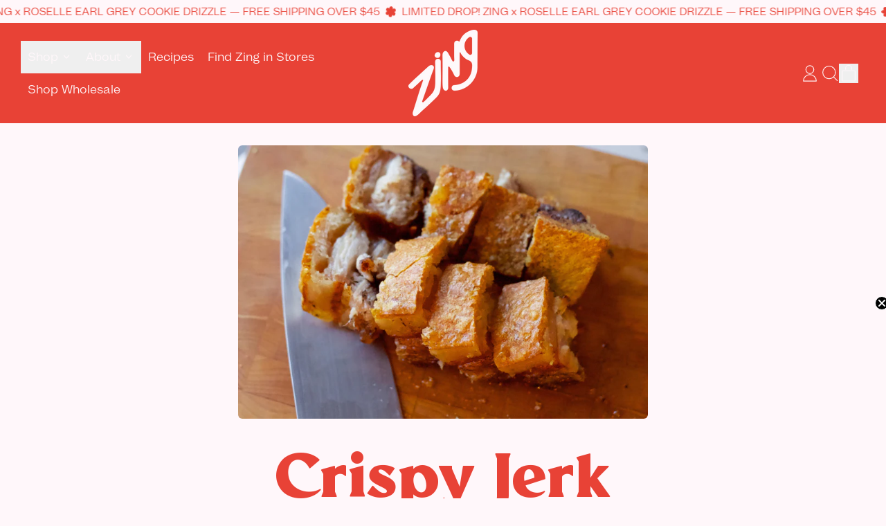

--- FILE ---
content_type: text/css
request_url: https://cookwithzing.com/cdn/shop/t/42/assets/base.bundle.css?v=139000341935742017731765717235
body_size: 14707
content:
*,:before,:after{box-sizing:border-box;border-width:0;border-style:solid;border-color:#e5e7eb}:before,:after{--tw-content: ""}html,:host{line-height:1.5;-webkit-text-size-adjust:100%;tab-size:4;font-family:ui-sans-serif,system-ui,sans-serif,"Apple Color Emoji","Segoe UI Emoji",Segoe UI Symbol,"Noto Color Emoji";font-feature-settings:normal;font-variation-settings:normal;-webkit-tap-highlight-color:transparent}body{margin:0;line-height:inherit}hr{height:0;color:inherit;border-top-width:1px}abbr:where([title]){-webkit-text-decoration:underline dotted;text-decoration:underline dotted}h1,h2,h3,h4,h5,h6{font-size:inherit;font-weight:inherit}a{color:inherit;text-decoration:inherit}b,strong{font-weight:bolder}code,kbd,samp,pre{font-family:ui-monospace,SFMono-Regular,Menlo,Monaco,Consolas,Liberation Mono,Courier New,monospace;font-feature-settings:normal;font-variation-settings:normal;font-size:1em}small{font-size:80%}sub,sup{font-size:75%;line-height:0;position:relative;vertical-align:baseline}sub{bottom:-.25em}sup{top:-.5em}table{text-indent:0;border-color:inherit;border-collapse:collapse}button,input,optgroup,select,textarea{font-family:inherit;font-feature-settings:inherit;font-variation-settings:inherit;font-size:100%;font-weight:inherit;line-height:inherit;letter-spacing:inherit;color:inherit;margin:0;padding:0}button,select{text-transform:none}button,input:where([type=button]),input:where([type=reset]),input:where([type=submit]){-webkit-appearance:button;background-color:transparent;background-image:none}:-moz-focusring{outline:auto}:-moz-ui-invalid{box-shadow:none}progress{vertical-align:baseline}::-webkit-inner-spin-button,::-webkit-outer-spin-button{height:auto}[type=search]{-webkit-appearance:textfield;outline-offset:-2px}::-webkit-search-decoration{-webkit-appearance:none}::-webkit-file-upload-button{-webkit-appearance:button;font:inherit}summary{display:list-item}blockquote,dl,dd,h1,h2,h3,h4,h5,h6,hr,figure,p,pre{margin:0}fieldset{margin:0;padding:0}legend{padding:0}ol,ul,menu{list-style:none;margin:0;padding:0}dialog{padding:0}textarea{resize:vertical}input::placeholder,textarea::placeholder{opacity:1;color:#9ca3af}button,[role=button]{cursor:pointer}:disabled{cursor:default}img,svg,video,canvas,audio,iframe,embed,object{display:block;vertical-align:middle}img,video{max-width:100%;height:auto}[hidden]{display:none}summary{display:block;cursor:pointer}input,textarea,button{border-radius:0}.wrapper{padding-left:1.25rem;padding-right:1.25rem}@media (min-width: 990px){.wrapper{padding-left:2.5rem;padding-right:2.5rem}}*,:before,:after{--tw-border-spacing-x: 0;--tw-border-spacing-y: 0;--tw-translate-x: 0;--tw-translate-y: 0;--tw-rotate: 0;--tw-skew-x: 0;--tw-skew-y: 0;--tw-scale-x: 1;--tw-scale-y: 1;--tw-pan-x: ;--tw-pan-y: ;--tw-pinch-zoom: ;--tw-scroll-snap-strictness: proximity;--tw-gradient-from-position: ;--tw-gradient-via-position: ;--tw-gradient-to-position: ;--tw-ordinal: ;--tw-slashed-zero: ;--tw-numeric-figure: ;--tw-numeric-spacing: ;--tw-numeric-fraction: ;--tw-ring-inset: ;--tw-ring-offset-width: 0px;--tw-ring-offset-color: #fff;--tw-ring-color: rgb(59 130 246 / .5);--tw-ring-offset-shadow: 0 0 #0000;--tw-ring-shadow: 0 0 #0000;--tw-shadow: 0 0 #0000;--tw-shadow-colored: 0 0 #0000;--tw-blur: ;--tw-brightness: ;--tw-contrast: ;--tw-grayscale: ;--tw-hue-rotate: ;--tw-invert: ;--tw-saturate: ;--tw-sepia: ;--tw-drop-shadow: ;--tw-backdrop-blur: ;--tw-backdrop-brightness: ;--tw-backdrop-contrast: ;--tw-backdrop-grayscale: ;--tw-backdrop-hue-rotate: ;--tw-backdrop-invert: ;--tw-backdrop-opacity: ;--tw-backdrop-saturate: ;--tw-backdrop-sepia: ;--tw-contain-size: ;--tw-contain-layout: ;--tw-contain-paint: ;--tw-contain-style: }::backdrop{--tw-border-spacing-x: 0;--tw-border-spacing-y: 0;--tw-translate-x: 0;--tw-translate-y: 0;--tw-rotate: 0;--tw-skew-x: 0;--tw-skew-y: 0;--tw-scale-x: 1;--tw-scale-y: 1;--tw-pan-x: ;--tw-pan-y: ;--tw-pinch-zoom: ;--tw-scroll-snap-strictness: proximity;--tw-gradient-from-position: ;--tw-gradient-via-position: ;--tw-gradient-to-position: ;--tw-ordinal: ;--tw-slashed-zero: ;--tw-numeric-figure: ;--tw-numeric-spacing: ;--tw-numeric-fraction: ;--tw-ring-inset: ;--tw-ring-offset-width: 0px;--tw-ring-offset-color: #fff;--tw-ring-color: rgb(59 130 246 / .5);--tw-ring-offset-shadow: 0 0 #0000;--tw-ring-shadow: 0 0 #0000;--tw-shadow: 0 0 #0000;--tw-shadow-colored: 0 0 #0000;--tw-blur: ;--tw-brightness: ;--tw-contrast: ;--tw-grayscale: ;--tw-hue-rotate: ;--tw-invert: ;--tw-saturate: ;--tw-sepia: ;--tw-drop-shadow: ;--tw-backdrop-blur: ;--tw-backdrop-brightness: ;--tw-backdrop-contrast: ;--tw-backdrop-grayscale: ;--tw-backdrop-hue-rotate: ;--tw-backdrop-invert: ;--tw-backdrop-opacity: ;--tw-backdrop-saturate: ;--tw-backdrop-sepia: ;--tw-contain-size: ;--tw-contain-layout: ;--tw-contain-paint: ;--tw-contain-style: }.container{width:100%}@media (min-width: 375px){.container{max-width:375px}}@media (min-width: 640px){.container{max-width:640px}}@media (min-width: 768px){.container{max-width:768px}}@media (min-width: 990px){.container{max-width:990px}}@media (min-width: 1400px){.container{max-width:1400px}}.aspect-h-1{--tw-aspect-h: 1}.aspect-h-16{--tw-aspect-h: 16}.aspect-h-3{--tw-aspect-h: 3}.aspect-h-4{--tw-aspect-h: 4}.aspect-h-9{--tw-aspect-h: 9}.aspect-w-1{aspect-ratio:var(--tw-aspect-w) / var(--tw-aspect-h);--tw-aspect-w: 1}.aspect-w-10{aspect-ratio:var(--tw-aspect-w) / var(--tw-aspect-h);--tw-aspect-w: 10}.aspect-w-16{aspect-ratio:var(--tw-aspect-w) / var(--tw-aspect-h);--tw-aspect-w: 16}.aspect-w-2{aspect-ratio:var(--tw-aspect-w) / var(--tw-aspect-h);--tw-aspect-w: 2}.aspect-w-2\.35{aspect-ratio:var(--tw-aspect-w) / var(--tw-aspect-h);--tw-aspect-w: 2.35}.aspect-w-3{aspect-ratio:var(--tw-aspect-w) / var(--tw-aspect-h);--tw-aspect-w: 3}.aspect-w-4{aspect-ratio:var(--tw-aspect-w) / var(--tw-aspect-h);--tw-aspect-w: 4}.aspect-w-9{aspect-ratio:var(--tw-aspect-w) / var(--tw-aspect-h);--tw-aspect-w: 9}.btn,.push-btn__surface,.shopify-payment-button__button--unbranded.shopify-payment-button__button--unbranded:before{position:relative;display:inline-block;cursor:pointer;border-radius:var(--button-border-radius);padding:.75rem 1rem;text-align:center;font-size:var(--font-size-base);line-height:var(--base-line-height);text-transform:var(--button-text-transform);background:rgb(var(--color-button-background));color:rgb(var(--color-button-text));box-shadow:inset 0 0 0 var(--button-border-width) rgb(var(--color-button-border));box-sizing:border-box;transition:transform .1s cubic-bezier(.215,.61,.355,1);font-family:var(--button-font-stack);font-weight:var(--button-font-weight);font-style:var(--button-font-style);letter-spacing:var(--button-letter-spacing)}.btn:after,.push-btn:after,.shopify-payment-button__button:after{content:"";position:absolute;left:var(--button-drop-shadow-left-size);top:var(--button-drop-shadow-top-size);height:100%;width:100%;border-radius:var(--button-border-radius);display:var(--button-shadow-display);background-color:rgb(var(--color-button-shadow));background-image:var(--color-button-shadow);border-width:var(--button-shadow-border-width);border-color:rgb(var(--color-button-border));z-index:-1}.push-btn--no-shadow:after{display:none}.push-btn__surface--secondary{--tw-bg-opacity: 1;background-color:rgba(var(--color-scheme-secondary-background),var(--tw-bg-opacity));--tw-text-opacity: 1;color:rgba(var(--color-scheme-secondary-text),var(--tw-text-opacity));box-shadow:inset 0 0 0 var(--input-border-width) rgb(var(--color-button-border))}.push-btn{position:relative}@media (hover: hover) and (pointer: fine){.push-btn:hover .push-btn__surface{transform:translate(var(--button-hover-left-size),var(--button-hover-top-size))}.push-btn:hover .push-btn__surface:not(.push-btn__surface--secondary){background:rgb(var(--color-button-background-hover));color:rgb(var(--color-button-text-hover));box-shadow:inset 0 0 0 var(--button-border-width) rgb(var(--color-button-border-hover))}.shopify-payment-button__button--unbranded.shopify-payment-button__button--unbranded:hover:before{background:rgb(var(--color-button-background-hover));box-shadow:inset 0 0 0 var(--button-border-width) rgb(var(--color-button-border-hover))}.shopify-payment-button__button--unbranded.shopify-payment-button__button--unbranded:hover{color:rgb(var(--color-button-text-hover))}.push-btn:hover .push-btn__surface.push-btn__surface--secondary{background:rgb(var(--color-button-secondary-background-hover));color:rgb(var(--color-button-secondary-text-hover))}}@media (hover: hover) and (pointer: fine){.push-btn--pop:hover .push-btn__surface{transform:translate(calc(var(--button-hover-left-size) * -.5),calc(var(--button-hover-top-size) * -.5))}.push-btn--pop:hover .push-btn__surface:not(.push-btn__surface--secondary){background:rgb(var(--color-button-background-hover));color:rgb(var(--color-button-text-hover));box-shadow:inset 0 0 0 var(--button-border-width) rgb(var(--color-button-border-hover))}.push-btn--pop:hover .push-btn__surface.push-btn__surface--secondary{background:rgb(var(--color-button-secondary-background-hover));color:rgb(var(--color-button-secondary-text-hover))}}.push-btn .push-btn__surface:not(input[type=submit]){pointer-events:none}input[type=text],input[type=email],input[type=tel],input[type=password],.input,select{position:relative;display:inline-block;cursor:pointer;-webkit-appearance:none;appearance:none;border-radius:var(--button-border-radius);padding:.75rem 1rem;font-size:var(--font-size-base);line-height:var(--base-line-height);box-shadow:inset 0 0 0 var(--input-border-width) rgb(var(--color-button-border));box-sizing:border-box;background-color:rgb(var(--color-scheme-secondary-background));color:rgb(var(--color-scheme-secondary-text))}*:focus,[type=text]:focus,[type=email]:focus,[type=url]:focus,[type=password]:focus,[type=number]:focus,[type=date]:focus,[type=datetime-local]:focus,[type=month]:focus,[type=search]:focus,[type=tel]:focus,[type=time]:focus,[type=week]:focus,[multiple]:focus,textarea:focus,select:focus{outline:0}*:focus-visible{outline-width:var(--input-border-width);outline-style:dashed;outline-color:rgb(var(--color-scheme-text));outline-offset:.25rem}[type=text]:focus-visible,[type=email]:focus-visible,[type=url]:focus-visible,[type=password]:focus-visible,[type=number]:focus-visible,[type=date]:focus-visible,[type=datetime-local]:focus-visible,[type=month]:focus-visible,[type=search]:focus-visible,[type=tel]:focus-visible,[type=time]:focus-visible,[type=week]:focus-visible,[multiple]:focus-visible,textarea:focus-visible,select:focus-visible{outline-width:var(--input-border-width);outline-style:dashed;outline-color:rgb(var(--color-scheme-text));outline-offset:.25rem}[data-dropdown-parent]:focus-visible,nav[role=navigation] ul[x-ref=navigation]>li>*:focus-visible,[data-utility-links] *:focus-visible{outline-offset:0}#predictiveSearchResults *:focus-visible{outline-offset:.25rem}@supports not selector(:focus-visible){*:focus{outline-width:var(--input-border-width);outline-style:dashed;outline-color:rgb(var(--color-scheme-text));outline-offset:.25rem}[type=text]:focus,[type=email]:focus,[type=url]:focus,[type=password]:focus,[type=number]:focus,[type=date]:focus,[type=datetime-local]:focus,[type=month]:focus,[type=search]:focus,[type=tel]:focus,[type=time]:focus,[type=week]:focus,[multiple]:focus,textarea:focus,select:focus{outline-width:var(--input-border-width);outline-style:dashed;outline-color:rgb(var(--color-scheme-text));outline-offset:.25rem}}.custom-radio input[type=radio]:focus-visible+label,.custom-checkbox input[type=checkbox]:focus-visible+label,.color-swatch:not(:checked):focus-visible+label,.color-swatch:checked:focus-visible+label,.custom-button:focus-visible+label{outline-width:var(--input-border-width);outline-style:dashed;outline-color:rgb(var(--color-scheme-text));outline-offset:.25rem}.predictive-search__option[aria-selected=true]{outline-width:var(--input-border-width);outline-style:dashed;outline-color:rgb(var(--color-scheme-accent-2));outline-offset:.5rem}::-moz-focus-inner{outline:0}.media{position:relative;z-index:1}.media--css-only:before,.media--css-only:after{position:absolute;left:var(--media-drop-shadow-left-size);top:var(--media-drop-shadow-top-size);height:100%;width:100%;border-radius:var(--media-border-radius);content:"";display:var(--media-drop-shadow-display);z-index:-1}.media--css-only:before{background-color:rgb(var(--color-media-shadow));background-image:var(--color-media-shadow);-webkit-mask-size:6px;mask-size:6px}.media--css-only:after{border-width:var(--media-shadow-border-width);border-color:rgb(var(--color-media-border-shadow))}.media__element-wrapper{position:relative;overflow:hidden}.media__styled-element{position:relative;overflow:hidden;border-radius:var(--media-border-radius);border-width:var(--media-border-width);border-color:rgb(var(--color-media-border))}.media.pill:after,.media.pill:before,.media.pill .media__styled-element{border-radius:9999px}.media.archway:after,.media.archway:before,.media.archway .media__styled-element{border-radius:9999px 9999px 0 0}.media.ellipse:after,.media.ellipse:before,.media.ellipse .media__styled-element{border-radius:100%}.media--disable-styles,.media--disable-styles .media__styled-element:not(.media__shape-styled-element){background-color:transparent}.media--disable-styles,.media--disable-styles .media__styled-element{border:0;border-radius:0}.media--disable-styles:after,.media--disable-styles:before{display:none}.media__shape-wrapper{--tw-aspect-h: 1;aspect-ratio:var(--tw-aspect-w) / var(--tw-aspect-h);--tw-aspect-w: 1;position:relative;height:100%;width:100%;overflow:hidden}.media__svg{height:100%;width:100%;stroke:rgb(var(--color-media-border));stroke-width:var(--media-border-width);z-index:1}.media__drop-shadow-container{position:absolute;height:100%;width:100%;top:var(--media-drop-shadow-top-size);left:var(--media-drop-shadow-left-size);z-index:-1}.media__drop-shadow-stroke,.media__drop-shadow-border,.media__drop-shadow{position:absolute;z-index:-1;overflow:hidden}.media__drop-shadow{z-index:-1;-webkit-mask-size:8px;mask-size:8px}.media__drop-shadow-fill{fill:var(--color-media-shadow-fill)}.media__drop-shadow-stroke{fill:none;stroke:rgb(var(--color-media-border));stroke-width:var(--media-shadow-border-width)}.media--small{--media-drop-shadow-size: var(--media-drop-shadow-size-half);--media-drop-shadow-top-size: var(--media-drop-shadow-top-size-half);--media-drop-shadow-left-size: var(--media-drop-shadow-left-size-half)}.media-thumbnail .media-image-container{transition:transform .1s cubic-bezier(.215,.61,.355,1)}.media-thumbnail:hover .media-image-container{transform:translate(var(--media-drop-shadow-left-size),var(--media-drop-shadow-top-size))}.sticker__fit-to-text{display:inline-block;border-radius:var(--sticker-border-radius);border-width:var(--sticker-border-width);border-color:rgb(var(--color-sticker-border));padding:.75rem 1rem;font-size:var(--font-size-base);line-height:var(--base-line-height)}.sticker__fit-to-text:after{position:absolute;left:var(--sticker-drop-shadow-left-size);top:var(--sticker-drop-shadow-top-size);z-index:-1;height:100%;width:100%;border-radius:var(--sticker-border-radius);border-width:var(--sticker-shadow-border-width);border-color:rgb(var(--color-sticker-border-shadow));background-color:rgb(var(--color-sticker-shadow));--tw-content: "";content:var(--tw-content);display:var(--sticker-drop-shadow-display)}.sticker__fit-to-text{text-transform:var(--sticker-text-transform)}.sticker__svg{aspect-ratio:var(--tw-aspect-w) / var(--tw-aspect-h);--tw-aspect-w: 1;--tw-aspect-h: 1;text-transform:var(--sticker-text-transform);stroke:rgb(var(--color-sticker-border));stroke-width:var(--sticker-border-width)}.sticker__drop-shadow{position:absolute;top:0;right:0;bottom:0;left:0;transform:translate(var(--sticker-drop-shadow-left-size),var(--sticker-drop-shadow-top-size));z-index:-1}.sticker__drop-shadow-path{fill:var(--color-sticker-shadow-fill);stroke-width:var(--sticker-shadow-border-width)}.sticker__drop-shadow-border-only{fill:transparent;stroke-width:var(--sticker-shadow-border-width)}@keyframes splide-loading{0%{transform:rotate(0)}to{transform:rotate(1turn)}}.splide__track--draggable{-webkit-touch-callout:none;-webkit-user-select:none;user-select:none}.splide__track--fade>.splide__list>.splide__slide{margin:0!important;opacity:0;z-index:0}.splide__track--fade>.splide__list>.splide__slide.is-active{opacity:1;z-index:1}.splide--rtl{direction:rtl}.splide__track--ttb>.splide__list{display:block}.splide__container{box-sizing:border-box;position:relative}.splide__list{-webkit-backface-visibility:hidden;backface-visibility:hidden;display:flex;height:100%;margin:0!important;padding:0!important}.splide.is-initialized:not(.is-active) .splide__list{display:block}.splide__pagination{align-items:center;display:flex;flex-wrap:wrap;justify-content:center;margin:0;pointer-events:none}.splide__pagination li{display:inline-block;line-height:1;list-style-type:none;margin:0;pointer-events:auto}.splide:not(.is-overflow) .splide__pagination{display:none}.splide__progress__bar{width:0}.splide{position:relative;visibility:hidden}.splide.is-initialized,.splide.is-rendered{visibility:visible}.splide__slide{-webkit-backface-visibility:hidden;backface-visibility:hidden;box-sizing:border-box;flex-shrink:0;list-style-type:none!important;margin:0;position:relative}.splide__slide img{vertical-align:bottom}.splide__spinner{animation:splide-loading 1s linear infinite;border:2px solid #999;border-left-color:transparent;border-radius:50%;bottom:0;contain:strict;display:inline-block;height:20px;left:0;margin:auto;position:absolute;right:0;top:0;width:20px}.splide__sr{clip:rect(0 0 0 0);border:0;height:1px;margin:-1px;overflow:hidden;padding:0;position:absolute;width:1px}.splide__toggle.is-active .splide__toggle__play,.splide__toggle__pause{display:none}.splide__toggle.is-active .splide__toggle__pause{display:inline}.splide__track{overflow:hidden;position:relative;z-index:0}.sr-only{position:absolute;width:1px;height:1px;padding:0;margin:-1px;overflow:hidden;clip:rect(0,0,0,0);white-space:nowrap;border-width:0}.pointer-events-none{pointer-events:none}.pointer-events-auto{pointer-events:auto}.\!visible{visibility:visible!important}.visible{visibility:visible}.invisible{visibility:hidden}.collapse{visibility:collapse}.static{position:static}.fixed{position:fixed}.absolute{position:absolute}.relative{position:relative}.sticky{position:sticky}.inset-0{top:0;right:0;bottom:0;left:0}.inset-y-0{top:0;bottom:0}.-bottom-1{bottom:-.25rem}.-bottom-1\.5{bottom:-.375rem}.-right-1{right:-.25rem}.-right-1\.5{right:-.375rem}.bottom-0{bottom:0}.bottom-8{bottom:2rem}.left-0{left:0}.left-1\/2{left:50%}.left-\[20\%\]{left:20%}.left-\[40\%\]{left:40%}.left-\[60\%\]{left:60%}.left-\[80\%\]{left:80%}.right-0{right:0}.right-1{right:.25rem}.right-2{right:.5rem}.right-2\.5{right:.625rem}.start-1{inset-inline-start:.25rem}.top-0{top:0}.top-1{top:.25rem}.top-1\/2{top:50%}.top-2{top:.5rem}.top-2\.5{top:.625rem}.top-full{top:100%}.isolate{isolation:isolate}.z-0{z-index:0}.z-10{z-index:10}.z-20{z-index:20}.z-30{z-index:30}.z-40{z-index:40}.z-50{z-index:50}.z-\[-1\]{z-index:-1}.z-\[2\]{z-index:2}.z-header-dropdown{z-index:200}.z-product-modal{z-index:100}.z-shape-divider{z-index:20}.z-sticker{z-index:30}.col-span-1{grid-column:span 1 / span 1}.col-span-14{grid-column:span 14 / span 14}.col-span-2{grid-column:span 2 / span 2}.col-span-3{grid-column:span 3 / span 3}.col-span-4{grid-column:span 4 / span 4}.col-span-6{grid-column:span 6 / span 6}.col-span-8{grid-column:span 8 / span 8}.col-span-full{grid-column:1 / -1}.col-start-1{grid-column-start:1}.col-start-2{grid-column-start:2}.col-start-4{grid-column-start:4}.col-end-1{grid-column-end:1}.row-span-2{grid-row:span 2 / span 2}.row-start-1{grid-row-start:1}.row-start-2{grid-row-start:2}.row-start-3{grid-row-start:3}.row-end-1{grid-row-end:1}.row-end-2{grid-row-end:2}.-m-1{margin:-.25rem}.m-0{margin:0}.m-4{margin:1rem}.m-auto{margin:auto}.-mx-1{margin-left:-.25rem;margin-right:-.25rem}.-mx-2{margin-left:-.5rem;margin-right:-.5rem}.-mx-2\.5{margin-left:-.625rem;margin-right:-.625rem}.-mx-5{margin-left:-1.25rem;margin-right:-1.25rem}.-mx-section{margin-left:calc(var(--section-x-padding) * -1);margin-right:calc(var(--section-x-padding) * -1)}.mx-1{margin-left:.25rem;margin-right:.25rem}.mx-2{margin-left:.5rem;margin-right:.5rem}.mx-5{margin-left:1.25rem;margin-right:1.25rem}.mx-auto{margin-left:auto;margin-right:auto}.my-1{margin-top:.25rem;margin-bottom:.25rem}.my-2{margin-top:.5rem;margin-bottom:.5rem}.my-3{margin-top:.75rem;margin-bottom:.75rem}.my-4{margin-top:1rem;margin-bottom:1rem}.my-5{margin-top:1.25rem;margin-bottom:1.25rem}.my-8{margin-top:2rem;margin-bottom:2rem}.my-auto{margin-top:auto;margin-bottom:auto}.-mb-shape-divider{margin-bottom:calc(var(--shape-divider-offset) * -1)}.-ml-0{margin-left:-0px}.-ml-0\.5{margin-left:-.125rem}.-mt-0{margin-top:-0px}.-mt-0\.5{margin-top:-.125rem}.-mt-2{margin-top:-.5rem}.-mt-2\.5{margin-top:-.625rem}.-mt-4{margin-top:-1rem}.-mt-5{margin-top:-1.25rem}.-mt-shape-divider{margin-top:calc(var(--shape-divider-offset) * -1)}.mb-1{margin-bottom:.25rem}.mb-10{margin-bottom:2.5rem}.mb-2{margin-bottom:.5rem}.mb-2\.5{margin-bottom:.625rem}.mb-4{margin-bottom:1rem}.mb-5{margin-bottom:1.25rem}.mb-6{margin-bottom:1.5rem}.mb-8{margin-bottom:2rem}.ml-1{margin-left:.25rem}.ml-2{margin-left:.5rem}.ml-2\.5{margin-left:.625rem}.ml-5{margin-left:1.25rem}.ml-\[0\.1rem\]{margin-left:.1rem}.ml-auto{margin-left:auto}.mr-1{margin-right:.25rem}.mr-1\.5{margin-right:.375rem}.mr-2{margin-right:.5rem}.mr-4{margin-right:1rem}.mr-5{margin-right:1.25rem}.mr-auto{margin-right:auto}.mt-0{margin-top:0}.mt-0\.5{margin-top:.125rem}.mt-1{margin-top:.25rem}.mt-1\.5{margin-top:.375rem}.mt-10{margin-top:2.5rem}.mt-2{margin-top:.5rem}.mt-2\.5{margin-top:.625rem}.mt-3{margin-top:.75rem}.mt-4{margin-top:1rem}.mt-5{margin-top:1.25rem}.mt-6{margin-top:1.5rem}.mt-8{margin-top:2rem}.mt-\[\.225rem\]{margin-top:.225rem}.mt-auto{margin-top:auto}.box-border{box-sizing:border-box}.block{display:block}.inline-block{display:inline-block}.inline{display:inline}.flex{display:flex}.inline-flex{display:inline-flex}.table{display:table}.inline-table{display:inline-table}.table-caption{display:table-caption}.table-cell{display:table-cell}.table-column{display:table-column}.table-column-group{display:table-column-group}.table-footer-group{display:table-footer-group}.table-header-group{display:table-header-group}.table-row-group{display:table-row-group}.table-row{display:table-row}.flow-root{display:flow-root}.grid{display:grid}.inline-grid{display:inline-grid}.contents{display:contents}.list-item{display:list-item}.hidden{display:none}.aspect-\[1_\/_var\(--custom-aspect-h\)\]{aspect-ratio:1 / var(--custom-aspect-h)}.size-10{width:2.5rem;height:2.5rem}.size-4{width:1rem;height:1rem}.size-6{width:1.5rem;height:1.5rem}.size-8{width:2rem;height:2rem}.size-\[80px\]{width:80px;height:80px}.h-0{height:0px}.h-0\.5{height:.125rem}.h-10{height:2.5rem}.h-12{height:3rem}.h-16{height:4rem}.h-2{height:.5rem}.h-24{height:6rem}.h-3{height:.75rem}.h-3\.5{height:.875rem}.h-4{height:1rem}.h-5{height:1.25rem}.h-6{height:1.5rem}.h-7{height:1.75rem}.h-8{height:2rem}.h-\[var\(--input-border-width\)\]{height:var(--input-border-width)}.h-\[var\(--spacer-height\)\]{height:var(--spacer-height)}.h-auto{height:auto}.h-chart{height:var(--chart-height)}.h-full{height:100%}.h-screen{height:100vh}.max-h-\[60vh\]{max-height:60vh}.max-h-\[calc\(100\%_-_\(theme\(spacing\.4\)_\*_2\)\)\]{max-height:calc(100% - 2rem)}.max-h-full{max-height:100%}.max-h-three-quarters-screen-height{max-height:75vh}.min-h-\[calc\(var\(--payment-button-height\)_\+_1\.9em\)\]{min-height:calc(var(--payment-button-height) + 1.9em)}.min-h-screen{min-height:100vh}.w-0{width:0px}.w-1\/2{width:50%}.w-1\/3{width:33.333333%}.w-1\/5{width:20%}.w-10{width:2.5rem}.w-10\/12{width:83.333333%}.w-11\/12{width:91.666667%}.w-12{width:3rem}.w-16{width:4rem}.w-18{width:4.5rem}.w-2{width:.5rem}.w-2\.5{width:.625rem}.w-20{width:5rem}.w-24{width:6rem}.w-3{width:.75rem}.w-3\.5{width:.875rem}.w-3\/4{width:75%}.w-3\/5{width:60%}.w-4{width:1rem}.w-4\/5{width:80%}.w-40{width:10rem}.w-48{width:12rem}.w-5{width:1.25rem}.w-6{width:1.5rem}.w-7{width:1.75rem}.w-8{width:2rem}.w-9\/12{width:75%}.w-\[200\%\]{width:200%}.w-\[35vw\]{width:35vw}.w-\[var\(--icon-max-width\)\]{width:var(--icon-max-width)}.w-auto{width:auto}.w-fit{width:-moz-fit-content;width:fit-content}.w-full{width:100%}.w-max{width:max-content}.min-w-4{min-width:1rem}.min-w-\[0\]{min-width:0}.min-w-\[2\.5rem\]{min-width:2.5rem}.min-w-full{min-width:100%}.max-w-2xl{max-width:42rem}.max-w-3xl{max-width:48rem}.max-w-4xl{max-width:56rem}.max-w-5xl{max-width:64rem}.max-w-6xl{max-width:72rem}.max-w-7xl{max-width:80rem}.max-w-\[12ch\]{max-width:12ch}.max-w-\[12rem\]{max-width:12rem}.max-w-\[20rem\]{max-width:20rem}.max-w-\[3rem\]{max-width:3rem}.max-w-\[60vw\]{max-width:60vw}.max-w-\[var\(--image-max-width\)\]{max-width:var(--image-max-width)}.max-w-full{max-width:100%}.max-w-lg{max-width:32rem}.max-w-md{max-width:28rem}.max-w-min{max-width:min-content}.max-w-none{max-width:none}.max-w-site{max-width:var(--max-site-width)}.max-w-sm{max-width:24rem}.max-w-xl{max-width:36rem}.max-w-xs{max-width:20rem}.flex-1{flex:1 1 0%}.flex-auto{flex:1 1 auto}.flex-initial{flex:0 1 auto}.flex-shrink-0,.shrink-0{flex-shrink:0}.flex-grow,.grow{flex-grow:1}.grow-0{flex-grow:0}.grow-\[2\]{flex-grow:2}.grow-\[999\]{flex-grow:999}.basis-0{flex-basis:0px}.basis-full{flex-basis:100%}.table-fixed{table-layout:fixed}.border-collapse{border-collapse:collapse}.origin-\[50\%_66\.66\%\]{transform-origin:50% 66.66%}.origin-center{transform-origin:center}.origin-top-left{transform-origin:top left}.-translate-x-1\/2{--tw-translate-x: -50%;transform:translate(var(--tw-translate-x),var(--tw-translate-y)) rotate(var(--tw-rotate)) skew(var(--tw-skew-x)) skewY(var(--tw-skew-y)) scaleX(var(--tw-scale-x)) scaleY(var(--tw-scale-y))}.-translate-x-full{--tw-translate-x: -100%;transform:translate(var(--tw-translate-x),var(--tw-translate-y)) rotate(var(--tw-rotate)) skew(var(--tw-skew-x)) skewY(var(--tw-skew-y)) scaleX(var(--tw-scale-x)) scaleY(var(--tw-scale-y))}.-translate-y-1\/2{--tw-translate-y: -50%;transform:translate(var(--tw-translate-x),var(--tw-translate-y)) rotate(var(--tw-rotate)) skew(var(--tw-skew-x)) skewY(var(--tw-skew-y)) scaleX(var(--tw-scale-x)) scaleY(var(--tw-scale-y))}.-translate-y-4{--tw-translate-y: -1rem;transform:translate(var(--tw-translate-x),var(--tw-translate-y)) rotate(var(--tw-rotate)) skew(var(--tw-skew-x)) skewY(var(--tw-skew-y)) scaleX(var(--tw-scale-x)) scaleY(var(--tw-scale-y))}.-translate-y-full{--tw-translate-y: -100%;transform:translate(var(--tw-translate-x),var(--tw-translate-y)) rotate(var(--tw-rotate)) skew(var(--tw-skew-x)) skewY(var(--tw-skew-y)) scaleX(var(--tw-scale-x)) scaleY(var(--tw-scale-y))}.translate-x-0{--tw-translate-x: 0px;transform:translate(var(--tw-translate-x),var(--tw-translate-y)) rotate(var(--tw-rotate)) skew(var(--tw-skew-x)) skewY(var(--tw-skew-y)) scaleX(var(--tw-scale-x)) scaleY(var(--tw-scale-y))}.translate-x-\[99\.95\%\]{--tw-translate-x: 99.95%;transform:translate(var(--tw-translate-x),var(--tw-translate-y)) rotate(var(--tw-rotate)) skew(var(--tw-skew-x)) skewY(var(--tw-skew-y)) scaleX(var(--tw-scale-x)) scaleY(var(--tw-scale-y))}.translate-x-full{--tw-translate-x: 100%;transform:translate(var(--tw-translate-x),var(--tw-translate-y)) rotate(var(--tw-rotate)) skew(var(--tw-skew-x)) skewY(var(--tw-skew-y)) scaleX(var(--tw-scale-x)) scaleY(var(--tw-scale-y))}.translate-y-4{--tw-translate-y: 1rem;transform:translate(var(--tw-translate-x),var(--tw-translate-y)) rotate(var(--tw-rotate)) skew(var(--tw-skew-x)) skewY(var(--tw-skew-y)) scaleX(var(--tw-scale-x)) scaleY(var(--tw-scale-y))}.translate-y-\[calc\(-100\%_-_1\.25rem\)\]{--tw-translate-y: calc(-100% - 1.25rem) ;transform:translate(var(--tw-translate-x),var(--tw-translate-y)) rotate(var(--tw-rotate)) skew(var(--tw-skew-x)) skewY(var(--tw-skew-y)) scaleX(var(--tw-scale-x)) scaleY(var(--tw-scale-y))}.translate-y-full{--tw-translate-y: 100%;transform:translate(var(--tw-translate-x),var(--tw-translate-y)) rotate(var(--tw-rotate)) skew(var(--tw-skew-x)) skewY(var(--tw-skew-y)) scaleX(var(--tw-scale-x)) scaleY(var(--tw-scale-y))}.-rotate-45{--tw-rotate: -45deg;transform:translate(var(--tw-translate-x),var(--tw-translate-y)) rotate(var(--tw-rotate)) skew(var(--tw-skew-x)) skewY(var(--tw-skew-y)) scaleX(var(--tw-scale-x)) scaleY(var(--tw-scale-y))}.rotate-180{--tw-rotate: 180deg;transform:translate(var(--tw-translate-x),var(--tw-translate-y)) rotate(var(--tw-rotate)) skew(var(--tw-skew-x)) skewY(var(--tw-skew-y)) scaleX(var(--tw-scale-x)) scaleY(var(--tw-scale-y))}.scale-100{--tw-scale-x: 1;--tw-scale-y: 1;transform:translate(var(--tw-translate-x),var(--tw-translate-y)) rotate(var(--tw-rotate)) skew(var(--tw-skew-x)) skewY(var(--tw-skew-y)) scaleX(var(--tw-scale-x)) scaleY(var(--tw-scale-y))}.scale-\[0\.8\]{--tw-scale-x: .8;--tw-scale-y: .8;transform:translate(var(--tw-translate-x),var(--tw-translate-y)) rotate(var(--tw-rotate)) skew(var(--tw-skew-x)) skewY(var(--tw-skew-y)) scaleX(var(--tw-scale-x)) scaleY(var(--tw-scale-y))}.scale-\[1\.01\]{--tw-scale-x: 1.01;--tw-scale-y: 1.01;transform:translate(var(--tw-translate-x),var(--tw-translate-y)) rotate(var(--tw-rotate)) skew(var(--tw-skew-x)) skewY(var(--tw-skew-y)) scaleX(var(--tw-scale-x)) scaleY(var(--tw-scale-y))}.scale-\[2\.25\]{--tw-scale-x: 2.25;--tw-scale-y: 2.25;transform:translate(var(--tw-translate-x),var(--tw-translate-y)) rotate(var(--tw-rotate)) skew(var(--tw-skew-x)) skewY(var(--tw-skew-y)) scaleX(var(--tw-scale-x)) scaleY(var(--tw-scale-y))}.-scale-x-\[1\]{--tw-scale-x: -1;transform:translate(var(--tw-translate-x),var(--tw-translate-y)) rotate(var(--tw-rotate)) skew(var(--tw-skew-x)) skewY(var(--tw-skew-y)) scaleX(var(--tw-scale-x)) scaleY(var(--tw-scale-y))}.transform{transform:translate(var(--tw-translate-x),var(--tw-translate-y)) rotate(var(--tw-rotate)) skew(var(--tw-skew-x)) skewY(var(--tw-skew-y)) scaleX(var(--tw-scale-x)) scaleY(var(--tw-scale-y))}.cursor-not-allowed{cursor:not-allowed}.cursor-pointer{cursor:pointer}.cursor-progress{cursor:progress}.cursor-zoom-in{cursor:zoom-in}.resize{resize:both}.snap-x{scroll-snap-type:x var(--tw-scroll-snap-strictness)}.snap-y{scroll-snap-type:y var(--tw-scroll-snap-strictness)}.snap-mandatory{--tw-scroll-snap-strictness: mandatory}.snap-start{scroll-snap-align:start}.scroll-mx-section{scroll-margin-left:var(--section-x-padding);scroll-margin-right:var(--section-x-padding)}.scroll-pb-5{scroll-padding-bottom:1.25rem}.list-none{list-style-type:none}.appearance-none{-webkit-appearance:none;appearance:none}.grid-flow-row-dense{grid-auto-flow:row dense}.auto-rows-auto{grid-auto-rows:auto}.auto-rows-max{grid-auto-rows:max-content}.grid-cols-1{grid-template-columns:repeat(1,minmax(0,1fr))}.grid-cols-10{grid-template-columns:repeat(10,minmax(0,1fr))}.grid-cols-11{grid-template-columns:repeat(11,minmax(0,1fr))}.grid-cols-12{grid-template-columns:repeat(12,minmax(0,1fr))}.grid-cols-14{grid-template-columns:repeat(14,minmax(0,1fr))}.grid-cols-2{grid-template-columns:repeat(2,minmax(0,1fr))}.grid-cols-3{grid-template-columns:repeat(3,minmax(0,1fr))}.grid-cols-4{grid-template-columns:repeat(4,minmax(0,1fr))}.grid-cols-5{grid-template-columns:repeat(5,minmax(0,1fr))}.grid-cols-6{grid-template-columns:repeat(6,minmax(0,1fr))}.grid-cols-7{grid-template-columns:repeat(7,minmax(0,1fr))}.grid-cols-8{grid-template-columns:repeat(8,minmax(0,1fr))}.grid-cols-9{grid-template-columns:repeat(9,minmax(0,1fr))}.grid-cols-\[auto_minmax\(min-content\,_1fr\)\]{grid-template-columns:auto minmax(min-content,1fr)}.grid-cols-none{grid-template-columns:none}.grid-cols-sidebar{grid-template-columns:.1fr 1fr}.grid-rows-\[auto_auto\]{grid-template-rows:auto auto}.flex-row{flex-direction:row}.flex-col{flex-direction:column}.flex-wrap{flex-wrap:wrap}.flex-nowrap{flex-wrap:nowrap}.place-items-center{place-items:center}.items-start{align-items:flex-start}.items-end{align-items:flex-end}.items-center{align-items:center}.items-baseline{align-items:baseline}.items-stretch{align-items:stretch}.justify-start{justify-content:flex-start}.justify-end{justify-content:flex-end}.justify-center{justify-content:center}.justify-between{justify-content:space-between}.justify-items-center{justify-items:center}.gap-1{gap:.25rem}.gap-1\.5{gap:.375rem}.gap-10{gap:2.5rem}.gap-2{gap:.5rem}.gap-2\.5{gap:.625rem}.gap-20{gap:5rem}.gap-3{gap:.75rem}.gap-36{gap:9rem}.gap-4{gap:1rem}.gap-44{gap:11rem}.gap-5{gap:1.25rem}.gap-6{gap:1.5rem}.gap-theme{gap:var(--grid-gap)}.gap-x-1{column-gap:.25rem}.gap-x-3{column-gap:.75rem}.gap-x-4{column-gap:1rem}.gap-y-2{row-gap:.5rem}.gap-y-2\.5{row-gap:.625rem}.gap-y-4{row-gap:1rem}.space-y-1>:not([hidden])~:not([hidden]){--tw-space-y-reverse: 0;margin-top:calc(.25rem * calc(1 - var(--tw-space-y-reverse)));margin-bottom:calc(.25rem * var(--tw-space-y-reverse))}.space-y-1\.5>:not([hidden])~:not([hidden]){--tw-space-y-reverse: 0;margin-top:calc(.375rem * calc(1 - var(--tw-space-y-reverse)));margin-bottom:calc(.375rem * var(--tw-space-y-reverse))}.space-y-2>:not([hidden])~:not([hidden]){--tw-space-y-reverse: 0;margin-top:calc(.5rem * calc(1 - var(--tw-space-y-reverse)));margin-bottom:calc(.5rem * var(--tw-space-y-reverse))}.space-y-2\.5>:not([hidden])~:not([hidden]){--tw-space-y-reverse: 0;margin-top:calc(.625rem * calc(1 - var(--tw-space-y-reverse)));margin-bottom:calc(.625rem * var(--tw-space-y-reverse))}.space-y-3>:not([hidden])~:not([hidden]){--tw-space-y-reverse: 0;margin-top:calc(.75rem * calc(1 - var(--tw-space-y-reverse)));margin-bottom:calc(.75rem * var(--tw-space-y-reverse))}.space-y-4>:not([hidden])~:not([hidden]){--tw-space-y-reverse: 0;margin-top:calc(1rem * calc(1 - var(--tw-space-y-reverse)));margin-bottom:calc(1rem * var(--tw-space-y-reverse))}.space-y-5>:not([hidden])~:not([hidden]){--tw-space-y-reverse: 0;margin-top:calc(1.25rem * calc(1 - var(--tw-space-y-reverse)));margin-bottom:calc(1.25rem * var(--tw-space-y-reverse))}.space-y-double-section-vertical-spacing>:not([hidden])~:not([hidden]){--tw-space-y-reverse: 0;margin-top:calc(calc(var(--section-vertical-spacing)*2) * calc(1 - var(--tw-space-y-reverse)));margin-bottom:calc(calc(var(--section-vertical-spacing)*2) * var(--tw-space-y-reverse))}.self-center{align-self:center}.self-stretch{align-self:stretch}.justify-self-start{justify-self:start}.justify-self-end{justify-self:end}.overflow-hidden{overflow:hidden}.overflow-visible{overflow:visible}.overflow-x-auto{overflow-x:auto}.overflow-y-auto{overflow-y:auto}.overflow-x-scroll{overflow-x:scroll}.overflow-y-scroll{overflow-y:scroll}.truncate{overflow:hidden;text-overflow:ellipsis;white-space:nowrap}.whitespace-nowrap{white-space:nowrap}.text-balance{text-wrap:balance}.break-words{overflow-wrap:break-word}.break-all{word-break:break-all}.rounded-\[1rem\]{border-radius:1rem}.rounded-button{border-radius:var(--button-border-radius)}.rounded-card{border-radius:var(--card-border-radius)}.rounded-full{border-radius:9999px}.border{border-width:1px}.border-0{border-width:0}.border-1{border-width:1px}.border-2{border-width:2px}.border-3{border-width:3px}.border-4{border-width:4px}.border-5{border-width:5px}.border-\[calc\(var\(--icon-thickness\)_\*_1px\)\]{border-width:calc(var(--icon-thickness) * 1px)}.border-general{border-width:var(--general-border-width)}.border-input{border-width:var(--input-border-width)}.border-section{border-width:var(--section-border-thickness)}.border-b-0{border-bottom-width:0}.border-b-general{border-bottom-width:var(--general-border-width)}.border-b-section{border-bottom-width:var(--section-border-thickness)}.border-l-0{border-left-width:0}.border-l-section{border-left-width:var(--section-border-thickness)}.border-r-general{border-right-width:var(--general-border-width)}.border-r-section{border-right-width:var(--section-border-thickness)}.border-t-0{border-top-width:0}.border-t-1{border-top-width:1px}.border-t-2{border-top-width:2px}.border-t-general{border-top-width:var(--general-border-width)}.border-t-section{border-top-width:var(--section-border-thickness)}.border-solid{border-style:solid}.border-dashed{border-style:dashed}.border-current{border-color:currentColor}.border-scheme-accent-1{--tw-border-opacity: 1;border-color:rgba(var(--color-scheme-accent-1),var(--tw-border-opacity))}.border-scheme-accent-2{--tw-border-opacity: 1;border-color:rgba(var(--color-scheme-accent-2),var(--tw-border-opacity))}.border-scheme-card{--tw-border-opacity: 1;border-color:rgba(var(--color-scheme-card),var(--tw-border-opacity))}.border-scheme-error{--tw-border-opacity: 1;border-color:rgb(245 0 0 / var(--tw-border-opacity))}.border-scheme-text{--tw-border-opacity: 1;border-color:rgba(var(--color-scheme-text),var(--tw-border-opacity))}.border-section-border{--tw-border-opacity: 1;border-color:rgba(var(--section-border-color),var(--tw-border-opacity))}.border-transparent{border-color:transparent}.border-b-scheme-text{--tw-border-opacity: 1;border-bottom-color:rgba(var(--color-scheme-text),var(--tw-border-opacity))}.border-t-scheme-text{--tw-border-opacity: 1;border-top-color:rgba(var(--color-scheme-text),var(--tw-border-opacity))}.border-opacity-10{--tw-border-opacity: .1}.border-opacity-5{--tw-border-opacity: .05}.\!bg-neutral-100{--tw-bg-opacity: 1 !important;background-color:rgb(245 245 245 / var(--tw-bg-opacity))!important}.bg-\[--active-color-scheme-background\]{background-color:var(--active-color-scheme-background)}.bg-\[rgba\(var\(--color-highlight\)\)\]{background-color:rgba(var(--color-highlight))}.bg-black{--tw-bg-opacity: 1;background-color:rgb(0 0 0 / var(--tw-bg-opacity))}.bg-current{background-color:currentColor}.bg-neutral-100{--tw-bg-opacity: 1;background-color:rgb(245 245 245 / var(--tw-bg-opacity))}.bg-scheme-accent-1{--tw-bg-opacity: 1;background-color:rgba(var(--color-scheme-accent-1),var(--tw-bg-opacity))}.bg-scheme-accent-2{--tw-bg-opacity: 1;background-color:rgba(var(--color-scheme-accent-2),var(--tw-bg-opacity))}.bg-scheme-background{--tw-bg-opacity: 1;background-color:rgba(var(--color-scheme-background),var(--tw-bg-opacity))}.bg-scheme-background\/0{background-color:rgba(var(--color-scheme-background),0)}.bg-scheme-card{--tw-bg-opacity: 1;background-color:rgba(var(--color-scheme-card),var(--tw-bg-opacity))}.bg-scheme-secondary-background{--tw-bg-opacity: 1;background-color:rgba(var(--color-scheme-secondary-background),var(--tw-bg-opacity))}.bg-scheme-text{--tw-bg-opacity: 1;background-color:rgba(var(--color-scheme-text),var(--tw-bg-opacity))}.bg-scheme-text\/75{background-color:rgba(var(--color-scheme-text),.75)}.bg-scheme-text\/80{background-color:rgba(var(--color-scheme-text),.8)}.bg-transparent{background-color:transparent}.bg-white{--tw-bg-opacity: 1;background-color:rgb(255 255 255 / var(--tw-bg-opacity))}.bg-gradient-to-b{background-image:linear-gradient(to bottom,var(--tw-gradient-stops))}.bg-gradient-to-t{background-image:linear-gradient(to top,var(--tw-gradient-stops))}.bg-scheme-gradient{background-image:var(--color-scheme-gradient)}.from-scheme-background{--tw-gradient-from: rgb(var(--color-scheme-background)) var(--tw-gradient-from-position);--tw-gradient-to: rgba(var(--color-scheme-background), 0) var(--tw-gradient-to-position);--tw-gradient-stops: var(--tw-gradient-from), var(--tw-gradient-to)}.to-scheme-background-0{--tw-gradient-to: rgba(var(--color-scheme-background), 0) var(--tw-gradient-to-position)}.bg-cover{background-size:cover}.fill-current{fill:currentColor}.fill-transparent{fill:transparent}.stroke-none{stroke:none}.stroke-01{stroke-width:.1}.object-cover{object-fit:cover}.p-0{padding:0}.p-0\.5{padding:.125rem}.p-1{padding:.25rem}.p-2{padding:.5rem}.p-2\.5{padding:.625rem}.p-4{padding:1rem}.p-5{padding:1.25rem}.p-\[2px\]{padding:2px}.p-\[var\(--shape-padding\)\]{padding:var(--shape-padding)}.px-1{padding-left:.25rem;padding-right:.25rem}.px-1\.5{padding-left:.375rem;padding-right:.375rem}.px-2{padding-left:.5rem;padding-right:.5rem}.px-2\.5{padding-left:.625rem;padding-right:.625rem}.px-3{padding-left:.75rem;padding-right:.75rem}.px-4{padding-left:1rem;padding-right:1rem}.px-5{padding-left:1.25rem;padding-right:1.25rem}.px-section{padding-left:var(--section-x-padding);padding-right:var(--section-x-padding)}.py-0{padding-top:0;padding-bottom:0}.py-0\.5{padding-top:.125rem;padding-bottom:.125rem}.py-1{padding-top:.25rem;padding-bottom:.25rem}.py-1\.5{padding-top:.375rem;padding-bottom:.375rem}.py-10{padding-top:2.5rem;padding-bottom:2.5rem}.py-12{padding-top:3rem;padding-bottom:3rem}.py-2{padding-top:.5rem;padding-bottom:.5rem}.py-2\.5{padding-top:.625rem;padding-bottom:.625rem}.py-3{padding-top:.75rem;padding-bottom:.75rem}.py-3\.5{padding-top:.875rem;padding-bottom:.875rem}.py-4{padding-top:1rem;padding-bottom:1rem}.py-5{padding-top:1.25rem;padding-bottom:1.25rem}.py-8{padding-top:2rem;padding-bottom:2rem}.py-half-section-vertical-spacing{padding-top:calc(var(--section-vertical-spacing)/2);padding-bottom:calc(var(--section-vertical-spacing)/2)}.py-section-vertical-spacing{padding-top:var(--section-vertical-spacing);padding-bottom:var(--section-vertical-spacing)}.pb-1{padding-bottom:.25rem}.pb-12{padding-bottom:3rem}.pb-16{padding-bottom:4rem}.pb-2{padding-bottom:.5rem}.pb-2\.5{padding-bottom:.625rem}.pb-3{padding-bottom:.75rem}.pb-4{padding-bottom:1rem}.pb-5{padding-bottom:1.25rem}.pb-8{padding-bottom:2rem}.pb-\[0\.7em\]{padding-bottom:.7em}.pb-button-shadow{padding-bottom:var(--button-drop-shadow-size)}.pb-card-shadow{padding-bottom:var(--card-drop-shadow-size)}.pb-media-shadow{padding-bottom:var(--media-drop-shadow-size)}.pb-media-shadow-half{padding-bottom:var(--media-drop-shadow-size-half)}.pb-safe-bottom{padding-bottom:calc(2rem + env(safe-area-inset-bottom))}.pb-section{padding-bottom:var(--section-x-padding)}.pb-section-vertical-spacing{padding-bottom:var(--section-vertical-spacing)}.pl-2{padding-left:.5rem}.pl-2\.5{padding-left:.625rem}.pl-5{padding-left:1.25rem}.pl-9{padding-left:2.25rem}.pl-\[100vw\]{padding-left:100vw}.pr-1{padding-right:.25rem}.pr-10{padding-right:2.5rem}.pr-12{padding-right:3rem}.pr-2{padding-right:.5rem}.pr-2\.5{padding-right:.625rem}.pr-media-shadow-half{padding-right:var(--media-drop-shadow-size-half)}.pt-1{padding-top:.25rem}.pt-12{padding-top:3rem}.pt-2{padding-top:.5rem}.pt-2\.5{padding-top:.625rem}.pt-3{padding-top:.75rem}.pt-4{padding-top:1rem}.pt-5{padding-top:1.25rem}.pt-600{padding-top:600px}.pt-700{padding-top:700px}.pt-800{padding-top:800px}.pt-button-shadow{padding-top:var(--button-drop-shadow-size)}.pt-card-shadow{padding-top:var(--card-drop-shadow-size)}.pt-half-screen-height{padding-top:50vh}.pt-half-section-vertical-spacing{padding-top:calc(var(--section-vertical-spacing)/2)}.pt-icon-center{padding-top:.1rem}.pt-media-shadow{padding-top:var(--media-drop-shadow-size)}.pt-media-shadow-half{padding-top:var(--media-drop-shadow-size-half)}.pt-screen-height{padding-top:100vh}.pt-section-vertical-spacing{padding-top:var(--section-vertical-spacing)}.pt-three-quarters-screen-height{padding-top:75vh}.pt-two-thirds-screen-height{padding-top:66.6vh}.text-left{text-align:left}.text-center{text-align:center}.text-right{text-align:right}.align-top{vertical-align:top}.align-middle{vertical-align:middle}.align-bottom{vertical-align:bottom}.text-0{font-size:0;line-height:0}.text-2xl{font-size:var(--font-size-2xl);line-height:var(--base-line-height)}.text-\[0\.625rem\]{font-size:.625rem}.text-base{font-size:var(--font-size-base);line-height:var(--base-line-height)}.text-lg{font-size:var(--font-size-lg);line-height:var(--base-line-height)}.text-rte{font-size:var(--rte-font-size)}.text-scale-n-1{font-size:var(--type-scale-n-1);line-height:var(--base-line-height)}.text-scale-n-2{font-size:var(--type-scale-n-2);line-height:var(--base-line-height)}.text-scale-n0{font-size:var(--type-scale-n0);line-height:var(--base-line-height)}.text-scale-n1{font-size:var(--type-scale-n1);line-height:var(--base-line-height)}.text-scale-n10{font-size:var(--type-scale-n10);line-height:var(--heading-line-height)}.text-scale-n11{font-size:var(--type-scale-n11);line-height:var(--heading-line-height)}.text-scale-n2{font-size:var(--type-scale-n2);line-height:var(--base-line-height)}.text-scale-n3{font-size:var(--type-scale-n3);line-height:var(--heading-line-height)}.text-scale-n4{font-size:var(--type-scale-n4);line-height:var(--heading-line-height)}.text-scale-n5{font-size:var(--type-scale-n5);line-height:var(--heading-line-height)}.text-scale-n6{font-size:var(--type-scale-n6);line-height:var(--heading-line-height)}.text-scale-n7{font-size:var(--type-scale-n7);line-height:var(--heading-line-height)}.text-scale-n8{font-size:var(--type-scale-n8);line-height:var(--heading-line-height)}.text-scale-n9{font-size:var(--type-scale-n9);line-height:var(--heading-line-height)}.text-sm{font-size:var(--font-size-sm);line-height:var(--base-line-height)}.text-xs{font-size:var(--font-size-xs);line-height:var(--base-line-height)}.font-bold{font-weight:700}.font-main{font-weight:var(--main-font-weight)}.font-normal{font-weight:400}.uppercase{text-transform:uppercase}.lowercase{text-transform:lowercase}.capitalize{text-transform:capitalize}.normal-case{text-transform:none}.italic{font-style:italic}.not-italic{font-style:normal}.leading-\[1em\]{line-height:1em}.leading-snug{line-height:1.375}.leading-tight{line-height:1.25}.tracking-normal{letter-spacing:0em}.tracking-rating{letter-spacing:.3em}.text-\[--active-color-scheme-text\]{color:var(--active-color-scheme-text)}.text-\[rgba\(var\(--color-highlight-overlay\)\)\]{color:rgba(var(--color-highlight-overlay))}.text-current{color:currentColor}.text-scheme-accent-1{--tw-text-opacity: 1;color:rgba(var(--color-scheme-accent-1),var(--tw-text-opacity))}.text-scheme-accent-1-contrast{--tw-text-opacity: 1;color:rgba(var(--color-scheme-accent-1-contrast),var(--tw-text-opacity))}.text-scheme-accent-2{--tw-text-opacity: 1;color:rgba(var(--color-scheme-accent-2),var(--tw-text-opacity))}.text-scheme-accent-2-contrast{--tw-text-opacity: 1;color:rgba(var(--color-scheme-accent-2-contrast),var(--tw-text-opacity))}.text-scheme-background{--tw-text-opacity: 1;color:rgba(var(--color-scheme-background),var(--tw-text-opacity))}.text-scheme-card{--tw-text-opacity: 1;color:rgba(var(--color-scheme-card),var(--tw-text-opacity))}.text-scheme-card-text{--tw-text-opacity: 1;color:rgba(var(--color-scheme-card-text),var(--tw-text-opacity))}.text-scheme-error{--tw-text-opacity: 1;color:rgb(245 0 0 / var(--tw-text-opacity))}.text-scheme-placeholder-foreground{color:rgba(var(--color-scheme-text),.5)}.text-scheme-text{--tw-text-opacity: 1;color:rgba(var(--color-scheme-text),var(--tw-text-opacity))}.text-scheme-text-contrast{--tw-text-opacity: 1;color:rgba(var(--color-scheme-text-contrast),var(--tw-text-opacity))}.text-transparent{color:transparent}.text-white{--tw-text-opacity: 1;color:rgb(255 255 255 / var(--tw-text-opacity))}.underline{text-decoration-line:underline}.line-through{text-decoration-line:line-through}.placeholder-current::placeholder{color:currentColor}.opacity-0{opacity:0}.opacity-100{opacity:1}.opacity-50{opacity:.5}.opacity-70{opacity:.7}.shadow{--tw-shadow: 0 1px 3px 0 rgb(0 0 0 / .1), 0 1px 2px -1px rgb(0 0 0 / .1);--tw-shadow-colored: 0 1px 3px 0 var(--tw-shadow-color), 0 1px 2px -1px var(--tw-shadow-color);box-shadow:var(--tw-ring-offset-shadow, 0 0 #0000),var(--tw-ring-shadow, 0 0 #0000),var(--tw-shadow)}.shadow-none{--tw-shadow: 0 0 #0000;--tw-shadow-colored: 0 0 #0000;box-shadow:var(--tw-ring-offset-shadow, 0 0 #0000),var(--tw-ring-shadow, 0 0 #0000),var(--tw-shadow)}.outline-none{outline:2px solid transparent;outline-offset:2px}.outline{outline-style:solid}.blur{--tw-blur: blur(8px);filter:var(--tw-blur) var(--tw-brightness) var(--tw-contrast) var(--tw-grayscale) var(--tw-hue-rotate) var(--tw-invert) var(--tw-saturate) var(--tw-sepia) var(--tw-drop-shadow)}.filter{filter:var(--tw-blur) var(--tw-brightness) var(--tw-contrast) var(--tw-grayscale) var(--tw-hue-rotate) var(--tw-invert) var(--tw-saturate) var(--tw-sepia) var(--tw-drop-shadow)}.transition{transition-property:color,background-color,border-color,text-decoration-color,fill,stroke,opacity,box-shadow,transform,filter,-webkit-backdrop-filter;transition-property:color,background-color,border-color,text-decoration-color,fill,stroke,opacity,box-shadow,transform,filter,backdrop-filter;transition-property:color,background-color,border-color,text-decoration-color,fill,stroke,opacity,box-shadow,transform,filter,backdrop-filter,-webkit-backdrop-filter;transition-timing-function:cubic-bezier(.4,0,.2,1);transition-duration:.15s}.transition-\[background-color\,border-color\]{transition-property:background-color,border-color;transition-timing-function:cubic-bezier(.4,0,.2,1);transition-duration:.15s}.transition-\[clip-path_150ms_cubic-bezier\(0\.4\,_0\,_1\,_1\)\]{transition-property:clip-path .15s cubic-bezier(.4,0,1,1);transition-timing-function:cubic-bezier(.4,0,.2,1);transition-duration:.15s}.transition-\[width\]{transition-property:width;transition-timing-function:cubic-bezier(.4,0,.2,1);transition-duration:.15s}.transition-opacity{transition-property:opacity;transition-timing-function:cubic-bezier(.4,0,.2,1);transition-duration:.15s}.transition-transform{transition-property:transform;transition-timing-function:cubic-bezier(.4,0,.2,1);transition-duration:.15s}.duration-150{transition-duration:.15s}.duration-200{transition-duration:.2s}.duration-300{transition-duration:.3s}.duration-500{transition-duration:.5s}.duration-75{transition-duration:75ms}.ease-in{transition-timing-function:cubic-bezier(.4,0,1,1)}.ease-in-out{transition-timing-function:cubic-bezier(.4,0,.2,1)}.ease-out{transition-timing-function:cubic-bezier(0,0,.2,1)}.will-change-\[opacity\]{will-change:opacity}.will-change-transform{will-change:transform}.visually-hidden{position:absolute!important;overflow:hidden;clip:rect(0 0 0 0);height:1px;width:1px;margin:-1px;padding:0;border:0}.font-heading{font-family:var(--heading-font-stack);font-weight:var(--heading-font-weight);font-style:var(--heading-font-style);text-transform:var(--heading-capitalize);letter-spacing:var(--heading-letterspacing);line-height:var(--heading-line-height)}.font-main{font-family:var(--main-font-stack);font-weight:var(--main-font-weight);font-style:var(--main-font-style);letter-spacing:0;text-decoration:none}.product-tile{text-transform:var(--product-tiles-text-transform)}.break-word{word-break:normal;overflow-wrap:anywhere}.secondary-text-link{transition:.1s ease-in-out;-webkit-text-decoration:underline var(--rte-link-decoration-style) var(--underline-thickness);text-decoration:underline var(--rte-link-decoration-style) var(--underline-thickness);text-decoration-color:transparent}.secondary-text-link:hover{text-decoration-color:inherit}.theme-underline{-webkit-text-decoration:underline var(--rte-link-decoration-style) var(--underline-thickness);text-decoration:underline var(--rte-link-decoration-style) var(--underline-thickness);text-decoration-color:inherit}.card{position:relative;z-index:1;height:-moz-fit-content;height:fit-content}.card__surface{position:relative;border-radius:var(--card-border-radius);border-width:var(--card-border-width);--tw-bg-opacity: 1;background-color:rgba(var(--color-scheme-card),var(--tw-bg-opacity));--tw-text-opacity: 1;color:rgba(var(--color-scheme-card-text),var(--tw-text-opacity));--media-drop-shadow-display: none;--media-drop-shadow-size: 0;--media-drop-shadow-top-size: 0;--media-drop-shadow-left-size: 0;border-color:rgb(var(--color-card-border));z-index:1}.card:before{content:"";position:absolute;left:var(--card-drop-shadow-left-size);top:var(--card-drop-shadow-top-size);display:block;height:100%;width:100%;border-radius:var(--card-border-radius);border-width:var(--card-shadow-border-width);border-color:rgb(var(--color-card-border));z-index:0}.card:after{content:"";position:absolute;left:var(--card-drop-shadow-left-size);top:var(--card-drop-shadow-top-size);display:block;height:100%;width:100%;border-radius:var(--card-border-radius);background-color:rgb(var(--color-card-shadow));background-image:var(--color-card-shadow);z-index:-1;-webkit-mask-size:8px;mask-size:8px}.sticker__text{text-transform:var(--sticker-text-transform)}.section-content-top-margin{margin-top:1.25rem}@media (min-width: 990px){.section-content-top-margin{margin-top:2.5rem}}.place-content-center{place-content:center}.place-content-start-start{place-content:start start}.place-content-start-center{place-content:start center}.place-content-start-end{place-content:start end}.place-content-center-start{place-content:center start}.place-content-center-center{place-content:center center}.place-content-center-end{place-content:center end}.place-content-end-start{place-content:end start}.place-content-end-center{place-content:end center}.place-content-end-end{place-content:end end}.\[--color-button-border\:var\(--color-scheme-accent-1\)\]{--color-button-border: var(--color-scheme-accent-1)}.\[background-image\:linear-gradient\(to_bottom\,rgba\(var\(--color-scheme-text\)\,1\)\,rgba\(var\(--color-scheme-text\)\,\.6\)\)\]{background-image:linear-gradient(to bottom,rgba(var(--color-scheme-text),1),rgba(var(--color-scheme-text),.6))}.\[box-shadow\:inset_0_0_0_var\(--input-border-width\)_rgb\(var\(--color-button-border\)\)\]{box-shadow:inset 0 0 0 var(--input-border-width) rgb(var(--color-button-border))}.\[key\:string\]{key:string}.\[min-inline-size\:50\%\]{min-inline-size:50%}.\[text-wrap\:balance\]{text-wrap:balance}shopify-accelerated-checkout .shopify-payment-button__button:not(.shopify-payment-button__button--unbranded):after{content:none;display:none}shopify-accelerated-checkout,shopify-accelerated-checkout-cart{--shopify-accelerated-checkout-button-block-size: var( --payment-button-height );--shopify-accelerated-checkout-button-border-radius: var( --button-border-radius )}shopify-accelerated-checkout shopify-buy-it-now-button{--shopify-accelerated-checkout-button-box-shadow: none}shopify-accelerated-checkout-cart{--shopify-accelerated-checkout-button-block-size: var( --checkout-button-height );--shopify-accelerated-checkout-inline-alignment: end;--shopify-accelerated-checkout-row-gap: .625rem}@media (min-width: 990px){shopify-accelerated-checkout-cart{--shopify-accelerated-checkout-row-gap: 1.25rem}}.shopify-payment-button__button--unbranded.shopify-payment-button__button--unbranded{position:relative;background-color:transparent;font-family:var(--button-font-stack);font-weight:var(--button-font-weight);font-style:var(--button-font-style);letter-spacing:var(--button-letter-spacing)}.shopify-payment-button__button--unbranded.shopify-payment-button__button--unbranded:before{content:"";width:100%;position:absolute;top:0;left:0;height:100%;z-index:-1;transition:all .1s cubic-bezier(.215,.61,.355,1)!important}.shopify-payment-button__button--unbranded.shopify-payment-button__button--unbranded{cursor:pointer;text-align:center;font-size:var(--font-size-base);line-height:var(--base-line-height);padding:0;position:relative;text-transform:var(--button-text-transform);color:rgb(var(--color-button-text));transition:none;transition:all .1s cubic-bezier(.215,.61,.355,1)!important}.shopify-payment-button__button--unbranded:hover,.shopify-payment-button__button--unbranded:hover:not([disabled]){background:transparent!important}.shopify-payment-button,.shopify-payment-button__button,.shopify-payment-button__button--branded div[role=button]{min-height:var(--payment-button-height)!important;border-radius:var(--button-border-radius)!important}.shopify-payment-button__button--branded>*:first-child{border-radius:var(--button-border-radius);--tw-bg-opacity: 1;background-color:rgba(var(--color-scheme-background),var(--tw-bg-opacity))}.shopify-payment-button__button--branded:has(div[role=button][aria-disabled=true]){cursor:not-allowed}.shopify-payment-button__button--unbranded:hover:before{left:var(--button-drop-shadow-left-size);top:var(--button-drop-shadow-top-size)}.shopify-payment-button__button--unbranded:after{z-index:-2}.shopify-payment-button__button--unbranded:hover:not([disabled]){background:transparent!important}.dynamic-payment-buttons.top .shopify-payment-button__button--unbranded:hover:not([disabled]){padding-bottom:.75rem}.dynamic-payment-buttons.left .shopify-payment-button__button--unbranded.shopify-payment-button__button--unbranded:hover:not([disabled]){padding-right:1rem}.dynamic-payment-buttons.bottom .shopify-payment-button__button--unbranded.shopify-payment-button__button--unbranded:hover:not([disabled]){padding-top:.75rem}.dynamic-payment-buttons.right .shopify-payment-button__button--unbranded.shopify-payment-button__button--unbranded:hover:not([disabled]){padding-left:1rem}.shopify-payment-button__more-options{font-size:var(--font-size-sm);line-height:var(--base-line-height)}.shopify-payment-button__button--hidden{display:none!important}input.input--background{background:rgb(var(--color-scheme-background));box-shadow:inset 0 0 0 var(--input-border-width) rgb(var(--color-button-border))}textarea.input,li.input{border-radius:var(--textarea-border-radius)}.input--no-border{box-shadow:none}.input-container{position:relative;display:inline-block}.input-container:after{content:"";position:absolute;left:var(--button-drop-shadow-left-size);top:var(--button-drop-shadow-top-size);display:block;height:100%;width:100%;border-radius:var(--button-border-radius);background-color:rgb(var(--color-button-shadow));background-image:var(--color-button-shadow);border-width:var(--button-shadow-border-width);border-color:rgb(var(--color-button-border));z-index:-1}select{background-size:1em 1em;background-image:var(--select-svg);background-repeat:no-repeat;background-position:right 1em center}html:not(.no-js) input[type=number]{-moz-appearance:textfield}input[type=number]::-webkit-inner-spin-button,input[type=number]::-webkit-outer-spin-button{-webkit-appearance:none;margin:0}input[type=search]::-webkit-search-cancel-button{display:none}.skip-link{pointer-events:none;position:absolute;left:0;top:0;z-index:50;--tw-bg-opacity: 1;background-color:rgba(var(--color-scheme-background),var(--tw-bg-opacity));padding:1rem;opacity:0}html.no-js [data-fade-in].skip-link{opacity:1}.skip-link:focus{pointer-events:auto;opacity:1}.bg-placeholder-bg{background-color:rgba(var(--color-scheme-text),.1)}[hidden],[x-cloak],[data-shopify-xr-hidden]{display:none}html.no-js [x-cloak].no-js-undo-cloak{display:initial!important}.no-js:not(html){display:none}.no-js .no-js:not(html){display:block}html.no-js .js-enabled{display:none}details>summary{list-style:none}details>summary::marker,details>summary::-webkit-details-marker{display:none}.theme-icon path[stroke]{vector-effect:non-scaling-stroke;stroke:currentColor;stroke-width:var(--icon-thickness)}.theme-icon circle{vector-effect:non-scaling-stroke;stroke:currentColor;stroke-width:var(--icon-thickness)}.feature-icon-list svg path[stroke]{vector-effect:non-scaling-stroke;stroke:currentColor;stroke-width:var(--icon-thickness)}.aspect-ratio-supported{display:initial}.aspect-ratio-not-supported{display:none}@supports not (aspect-ratio: 1 / 1){.aspect-ratio-supported{display:none}.aspect-ratio-not-supported{display:initial}[class*=aspect-w-]:before{float:left;content:"";padding-top:calc(var(--tw-aspect-h) / var(--tw-aspect-w) * 100%)}[class*=aspect-w-]:after{display:block;content:"";clear:both}}body{font-family:var(--main-font-stack);font-weight:var(--main-font-weight);font-style:var(--main-font-style);-webkit-font-smoothing:antialiased;-moz-osx-font-smoothing:grayscale;-webkit-text-size-adjust:100%}.js .clip-path-media:not(svg){color:transparent}.media__shape-container [class*=aspect-w-] img,.media__shape-container [class*=aspect-w-] video,.media [class*=aspect-w-] .media__styled-element{position:absolute;top:0;right:0;bottom:0;left:0;height:100%;width:100%}.clip-bevel{clip-path:polygon(20% 0%,80% 0%,100% 20%,100% 80%,80% 100%,20% 100%,0% 80%,0% 20%)}.clip-circle{clip-path:circle(50% at 50% 50%)}.clip-triangle{clip-path:polygon(0% 87%,50% 0%,50% 0%,100% 87%)}.clip-hexagon{clip-path:polygon(50% 0%,90% 20%,100% 60%,75% 100%,25% 100%,0% 60%,10% 20%)}.clip-rabbet{clip-path:polygon(0% 15%,15% 15%,15% 0%,85% 0%,85% 15%,100% 15%,100% 85%,85% 85%,85% 100%,15% 100%,15% 85%,0% 85%)}.clip-diamond{clip-path:polygon(50% 0%,100% 50%,50% 100%,0% 50%)}.clip-pentagon{clip-path:polygon(50% 0%,100% 38%,82% 100%,18% 100%,0% 38%)}.clip-nonagon{clip-path:polygon(50% 0%,83% 12%,100% 43%,94% 78%,68% 100%,32% 100%,6% 78%,0% 43%,17% 12%)}.shopify-section{position:relative}.section-content{position:relative;z-index:10}.shopify-section.section-footer,#MainContent .shopify-section:not(:first-child){border-top-width:var(--section-border-thickness);--tw-border-opacity: 1;border-color:rgba(var(--section-border-color),var(--tw-border-opacity))}[class*=object-wrapper]{position:relative}[class*=object-wrapper]:not(.object-wrapper-none) img,[class*=object-wrapper]:not(.object-wrapper-none) video,[class*=object-wrapper]:not(.object-wrapper-none) svg{position:absolute;top:0;right:0;bottom:0;left:0;display:block;height:100%;width:100%;object-fit:cover}.object-wrapper-full-screen{padding-top:100vh}.object-wrapper-square{padding-top:100%}.object-wrapper-landscape{padding-top:77%}.object-wrapper-portrait{padding-top:125%}@media (min-width: 990px){.object-slideshow{height:100%}}.object-slideshow img,.object-slideshow video,.object-slideshow svg{display:block}@media (min-width: 990px){.object-slideshow img,.object-slideshow video,.object-slideshow svg{position:absolute;top:0;right:0;bottom:0;left:0;height:100%;width:100%;object-fit:cover}}.bar-chart{grid-template-columns:auto 1fr}.spectrum-chart{grid-template-columns:auto 1fr auto}@media (min-width: 768px){.splide__arrows--md-hidden{display:none}}.splide--mobile .splide__arrows{padding-right:1.25rem}@media (min-width: 990px){.splide--mobile .splide__arrows{display:none}}.splide__pagination{margin-left:-.25rem;align-items:center;justify-content:flex-start}.splide--mobile .splide__pagination{padding-left:1.25rem}.splide__pagination__page{margin:.25rem;display:block;height:.5rem;width:.5rem;border-radius:9999px;border-width:1px;border-color:currentColor;background-color:transparent}.splide__pagination__page.is-active{background-color:currentColor}.splide__progress{width:100%;--tw-bg-opacity: 1;background-color:rgba(var(--color-scheme-text),var(--tw-bg-opacity));padding:.125rem}.splide__progress-bar{height:.375rem;width:0px;--tw-bg-opacity: 1;background-color:rgba(var(--color-scheme-accent-1),var(--tw-bg-opacity));transition:width .4s ease}.splide.is-initialized:not(.is-active) .splide__track{overflow:visible}.splide.is-initialized:not(.is-active) .splide__list.grid,.splide.is-initialized:not(.is-active) .splide__list.lg\:gap-10{display:grid}@media (min-width: 990px){.splide.is-initialized:not(.is-active) .feature-media-list{grid-template-columns:repeat(1,minmax(0,1fr));grid-template-rows:repeat(1,minmax(0,1fr));display:grid}.splide.is-initialized:not(.is-active) .feature-media-item{grid-column-start:1;grid-row-start:1}}.splide__track--scattered{padding-top:1rem}.splide__track.with-bottom-card-shadow,.splide__track--focus-carousel.with-bottom-card-shadow{padding-bottom:var(--card-drop-shadow-size)}.splide__track.with-top-card-shadow,.splide__track--focus-carousel.with-top-card-shadow{padding-top:calc(1rem + var(--card-drop-shadow-size))}.custom-checkbox input[type=checkbox]:checked+label .custom-checkbox__input{border-color:currentColor}.custom-checkbox input[type=checkbox]:checked+label .custom-checkbox__input:before{opacity:1}.custom-checkbox.custom-checkbox input[type=checkbox]:focus+label.custom-checkbox__input{outline-offset:.125rem;outline:var(--text-width) solid var(--color-scheme-accent-1)}.custom-checkbox__input{position:relative;margin-right:.5rem;display:inline-block;height:1rem;width:1rem;--tw-border-opacity: 1;border-color:rgba(var(--color-scheme-text),var(--tw-border-opacity));transition-property:color,background-color,border-color,text-decoration-color,fill,stroke,opacity,box-shadow,transform,filter,-webkit-backdrop-filter;transition-property:color,background-color,border-color,text-decoration-color,fill,stroke,opacity,box-shadow,transform,filter,backdrop-filter;transition-property:color,background-color,border-color,text-decoration-color,fill,stroke,opacity,box-shadow,transform,filter,backdrop-filter,-webkit-backdrop-filter;transition-timing-function:cubic-bezier(.4,0,.2,1);transition-duration:.15s;min-width:1rem;border-width:var(--input-border-width)}.custom-checkbox__input:before{content:"";position:absolute;left:50%;top:50%;display:block;height:.5rem;width:.5rem;--tw-translate-x: -50%;--tw-translate-y: -50%;transform:translate(var(--tw-translate-x),var(--tw-translate-y)) rotate(var(--tw-rotate)) skew(var(--tw-skew-x)) skewY(var(--tw-skew-y)) scaleX(var(--tw-scale-x)) scaleY(var(--tw-scale-y));--tw-bg-opacity: 1;background-color:rgba(var(--color-scheme-text),var(--tw-bg-opacity));opacity:0;transition-property:color,background-color,border-color,text-decoration-color,fill,stroke,opacity,box-shadow,transform,filter,-webkit-backdrop-filter;transition-property:color,background-color,border-color,text-decoration-color,fill,stroke,opacity,box-shadow,transform,filter,backdrop-filter;transition-property:color,background-color,border-color,text-decoration-color,fill,stroke,opacity,box-shadow,transform,filter,backdrop-filter,-webkit-backdrop-filter;transition-timing-function:cubic-bezier(.4,0,.2,1);transition-duration:.15s}html.no-js [data-fade-in].custom-checkbox__input:before{opacity:1}.custom-radio input[type=radio]:checked+label .custom-radio__input{border-color:currentColor}.custom-radio input[type=radio]:checked+label .custom-radio__input:before{opacity:1}.custom-radio.custom-radio input[type=radio]:focus+label.custom-radio__input{outline-offset:.125rem;outline:var(--text-width) solid var(--color-scheme-accent-1)}.custom-radio__input{position:relative;margin-right:.5rem;display:inline-block;height:1rem;width:1rem;border-radius:9999px;--tw-border-opacity: 1;border-color:rgba(var(--color-scheme-text),var(--tw-border-opacity));transition-property:color,background-color,border-color,text-decoration-color,fill,stroke,opacity,box-shadow,transform,filter,-webkit-backdrop-filter;transition-property:color,background-color,border-color,text-decoration-color,fill,stroke,opacity,box-shadow,transform,filter,backdrop-filter;transition-property:color,background-color,border-color,text-decoration-color,fill,stroke,opacity,box-shadow,transform,filter,backdrop-filter,-webkit-backdrop-filter;transition-timing-function:cubic-bezier(.4,0,.2,1);transition-duration:.15s;min-width:1rem;border-width:var(--input-border-width)}.custom-radio__input:before{content:"";position:absolute;left:50%;top:50%;display:block;height:.5rem;width:.5rem;--tw-translate-x: -50%;--tw-translate-y: -50%;transform:translate(var(--tw-translate-x),var(--tw-translate-y)) rotate(var(--tw-rotate)) skew(var(--tw-skew-x)) skewY(var(--tw-skew-y)) scaleX(var(--tw-scale-x)) scaleY(var(--tw-scale-y));border-radius:9999px;--tw-bg-opacity: 1;background-color:rgba(var(--color-scheme-text),var(--tw-bg-opacity));opacity:0;transition-property:color,background-color,border-color,text-decoration-color,fill,stroke,opacity,box-shadow,transform,filter,-webkit-backdrop-filter;transition-property:color,background-color,border-color,text-decoration-color,fill,stroke,opacity,box-shadow,transform,filter,backdrop-filter;transition-property:color,background-color,border-color,text-decoration-color,fill,stroke,opacity,box-shadow,transform,filter,backdrop-filter,-webkit-backdrop-filter;transition-timing-function:cubic-bezier(.4,0,.2,1);transition-duration:.15s}html.no-js [data-fade-in].custom-radio__input:before{opacity:1}.color-swatch+label{border-width:1px;border-color:transparent;box-shadow:0 0 0 var(--button-border-width) rgba(var(--color-button-border),0)}.color-swatch:checked+label{box-shadow:0 0 0 var(--button-border-width) rgb(var(--color-button-border))}.product-block-title+.product-block-price,.product-block-title+.product-block-vendor,.product-block-vendor+.product-block-price,.product-block-price+.product-block-vendor,.product-block-title+.product-block-star-rating,.product-block-text+.product-block-text,.product-block-popup+.product-block-popup,.product-block-horizontal-bar-chart+.product-block-horizontal-bar-chart{margin-top:.625rem}.product-block-collapsible-tab+.product-block-collapsible-tab{margin-top:0}shopify-payment-terms{margin-top:1.25rem;margin-bottom:1.25rem;display:block}.rte>:not([hidden])~:not([hidden]){--tw-space-y-reverse: 0;margin-top:calc(var(--rte-spacing) * calc(1 - var(--tw-space-y-reverse)));margin-bottom:calc(var(--rte-spacing) * var(--tw-space-y-reverse))}.rte{font-size:var(--font-size-base);line-height:var(--base-line-height)}.rte>:not([hidden])~:not([hidden]):is(h1,h2,h3,h4,h5,h6){margin-top:calc(var(--rte-spacing) * 2)}.rte h1{font-size:var(--font-size-3xl);line-height:var(--heading-line-height)}@media (min-width: 990px){.rte h1{font-size:var(--font-size-4xl);line-height:var(--heading-line-height)}}.rte h2{font-size:var(--font-size-2xl);line-height:var(--base-line-height)}@media (min-width: 990px){.rte h2{font-size:var(--font-size-3xl);line-height:var(--heading-line-height)}}.rte h3{font-size:var(--font-size-xl);line-height:var(--base-line-height)}@media (min-width: 990px){.rte h3{font-size:var(--font-size-2xl);line-height:var(--base-line-height)}}.rte h4{font-size:var(--font-size-lg);line-height:var(--base-line-height)}@media (min-width: 990px){.rte h4{font-size:var(--font-size-xl);line-height:var(--base-line-height)}}.rte h5{font-size:var(--font-size-base);line-height:var(--base-line-height)}.rte h6{font-size:var(--font-size-sm);line-height:var(--base-line-height);color:rgb(var(--color-scheme-text))}.rte li{margin-bottom:.5rem;list-style-position:outside}.rte li>:not([hidden])~:not([hidden]){--tw-space-y-reverse: 0;margin-top:calc(.625rem * calc(1 - var(--tw-space-y-reverse)));margin-bottom:calc(.625rem * var(--tw-space-y-reverse))}.rte ol,.rte ul{list-style-position:inside;padding-left:1.25rem}.rte ol>:not([hidden])~:not([hidden]),.rte ul>:not([hidden])~:not([hidden]){--tw-space-y-reverse: 0;margin-top:calc(.625rem * calc(1 - var(--tw-space-y-reverse)));margin-bottom:calc(.625rem * var(--tw-space-y-reverse))}.rte li>ol,.rte li>ul{margin-bottom:calc(var(--rte-spacing) * 1.5);margin-top:var(--rte-spacing)}.rte ol{list-style-type:decimal}.rte ul{list-style-type:var(--rte-list-style-type)}.rte blockquote{margin-top:1.25rem;margin-bottom:1.25rem;padding:1.25rem;font-size:var(--font-size-xl);line-height:var(--base-line-height);font-family:var(--heading-font-stack);font-weight:var(--heading-font-weight);font-style:var(--heading-font-style);text-transform:var(--heading-capitalize);letter-spacing:var(--heading-letterspacing);line-height:var(--heading-line-height);background-color:rgb(var(--rte-blockquote-background-color));color:rgb(var(--rte-blockquote-text-color));border-radius:var(--textarea-border-radius)}.rte code,.rte pre{overflow:auto;font-family:monospace;padding:.25rem;font-size:var(--font-size-sm);line-height:var(--base-line-height);background-color:rgb(var(--color-scheme-text));color:rgb(var(--color-scheme-background))}.rte pre{padding:1rem;white-space:pre-wrap;white-space:-moz-pre-wrap;white-space:-pre-wrap;white-space:-o-pre-wrap;word-wrap:break-word}.rte table{table-layout:fixed}.rte table,.rte th,.rte td{border-width:1px;border-color:rgb(var(--color-scheme-text))}.rte th,.rte td{padding:.25rem}@media (min-width: 990px){.rte th,.rte td{padding:.625rem}}.rte hr{border-top-width:var(--general-border-width);--tw-border-opacity: 1;border-color:rgba(var(--color-scheme-text),var(--tw-border-opacity))}.video-wrapper{position:relative;overflow:hidden;max-width:100%;height:0;height:auto;padding-bottom:56.25%}.video-wrapper iframe{position:absolute;top:0;left:0;width:100%;height:100%}.table-wrapper{overflow:auto;max-width:100%;-webkit-overflow-scrolling:touch}.shopify-policy__container>:not([hidden])~:not([hidden]){--tw-space-y-reverse: 0;margin-top:calc(1.25rem * calc(1 - var(--tw-space-y-reverse)));margin-bottom:calc(1.25rem * var(--tw-space-y-reverse))}.shopify-policy__container{padding-top:var(--section-vertical-spacing);padding-bottom:var(--section-vertical-spacing)}.shopify-policy__container h1{font-family:var(--heading-font-stack);font-weight:var(--heading-font-weight);font-style:var(--heading-font-style);text-transform:var(--heading-capitalize);letter-spacing:var(--heading-letterspacing);line-height:var(--heading-line-height);font-size:var(--feature-heading-size)}@media only screen and (max-width: 767px){.responsive-table{width:100%}.responsive-table thead{display:none}.responsive-table td{margin:0;display:flex;width:100%;align-items:center;justify-content:space-between;border-width:0;padding-top:.25rem;padding-bottom:.25rem;text-align:right}.responsive-table th:before,.responsive-table td:before{content:attr(data-label);max-width:50%;margin-right:auto;margin-top:.25rem;padding-right:.75rem;text-align:left;font-size:var(--font-size-xs);line-height:var(--base-line-height);font-weight:400}.responsive-table-row{display:block}.responsive-table-row>:not([hidden])~:not([hidden]){--tw-space-y-reverse: 0;margin-top:calc(.25rem * calc(1 - var(--tw-space-y-reverse)));margin-bottom:calc(.25rem * var(--tw-space-y-reverse))}.responsive-table-row+.responsive-table-row,tfoot>.responsive-table-row:first-child{position:relative;margin-top:.625rem;padding-top:.75rem}.responsive-table-row+.responsive-table-row:after,tfoot>.responsive-table-row:first-child:after{content:"";position:absolute;left:0;right:0;top:0;display:block;border-bottom-width:var(--general-border-width);--tw-border-opacity: 1;border-color:rgba(var(--color-scheme-text),var(--tw-border-opacity))}.table-small-hide{display:none!important}}@media (min-width: 768px){.responsive-table{width:100%;border-width:var(--general-border-width);--tw-border-opacity: 1;border-color:rgba(var(--color-scheme-text),var(--tw-border-opacity));text-align:center}.responsive-table th,.responsive-table td{border-width:var(--card-border-width);--tw-border-opacity: 1;border-color:rgba(var(--color-scheme-text),var(--tw-border-opacity));padding:.5rem}.responsive-table th:first-child,.responsive-table td:first-child{text-align:left}.responsive-table th:last-child,.responsive-table td:last-child{text-align:right}.responsive-table td{--tw-bg-opacity: 1;background-color:rgba(var(--color-scheme-card),var(--tw-bg-opacity))}}.shopify-challenge__container{padding-top:var(--section-vertical-spacing);padding-bottom:var(--section-vertical-spacing)}.loading{position:relative;display:inline-block;width:100%;padding-top:100%}.loading:after{content:" ";position:absolute;display:block;width:100%;height:100%;top:0;border-radius:50%;border:var(--input-border-width) solid;border-color:currentColor transparent currentColor transparent;animation:loading 1.2s linear infinite}@keyframes loading{0%{transform:rotate(0)}to{transform:rotate(360deg)}}@media (min-width: 990px){[data-shopify-buttoncontainer]{justify-content:flex-end}}html.no-js [data-fade-in].opacity-0{opacity:1}html.no-js .invisible.no-js-visible{visibility:visible}html.no-js .js-enabled,html.js .no-js{display:none}.animation-reverse{animation-direction:reverse}[data-parallax-container]{transform:translateZ(0)}[data-parallax-element]{transition:all 50ms linear;will-change:transform}@keyframes rotate{0%{-webkit-transform:rotate(0deg)}to{-webkit-transform:rotate(360deg)}}@media screen and (prefers-reduced-motion: no-preference){.constantly-rotate{animation-iteration-count:infinite;animation-timing-function:linear;animation-name:rotate;animation-duration:5s}}@keyframes scrolling-items{0%{transform:translateZ(0)}to{transform:translate3d(-50%,0,0)}}.product-tile .product-media-object,.product-tile .product-media-object img{transform:translate(var(--tw-translate-x),var(--tw-translate-y)) rotate(var(--tw-rotate)) skew(var(--tw-skew-x)) skewY(var(--tw-skew-y)) scaleX(var(--tw-scale-x)) scaleY(var(--tw-scale-y));transition-property:transform;transition-timing-function:cubic-bezier(.4,0,.2,1);transition-duration:.3s}.product-tile .group:hover .product-media-object{--tw-translate-y: var(--hover-effect-lift-shape);--tw-rotate: var(--hover-effect-rotate-shape);--tw-scale-x: var(--hover-effect-enlarge-shape);--tw-scale-y: var(--hover-effect-enlarge-shape)}.product-tile .group:hover .product-media-object img{--tw-scale-x: var(--hover-effect-zoom-media);--tw-scale-y: var(--hover-effect-zoom-media)}@media (prefers-reduced-motion){.product-tile .product-media-object,.product-tile .product-media-object img{transform:none}}.shape{width:100vw;height:auto;transform-origin:left top;-webkit-mask-size:cover;mask-size:cover}@media (min-width: 990px){.shape{width:50vw}}.shape-divider{transform:scaleX(1.01)}.shape-divider *{-webkit-backface-visibility:hidden}.shape-divider-stroke{stroke:rgb(var(--section-border-color));stroke-width:var(--section-border-thickness)}.animate-sway{position:relative}.shape-divider-svg-container{-webkit-transform:translate3d(0,0,0);-webkit-backface-visibility:hidden;transform:translateZ(0);backface-visibility:hidden;will-change:transform}.shape-divider-transform-reset{-webkit-backface-visibility:hidden}.shape-divider svg{-webkit-backface-visibility:hidden}@media (prefers-reduced-motion: no-preference){.shape-divider-svg-container.animate{animation:divider 15s cubic-bezier(.36,.45,.63,.53) infinite}.shape-divider-svg-container.animate.reverse{animation-direction:reverse}.shape-divider-svg-container.animate-sway{animation:sway-divider 15s cubic-bezier(.36,.45,.63,.53) infinite}.shape-divider-svg-container.animate-sway.reverse{animation:sway-divider-reverse 15s cubic-bezier(.36,.45,.63,.53) infinite}}@keyframes divider{0%{transform:translate(0)}50%{transform:translate(-50%)}to{transform:translate(-100%)}}@keyframes sway-divider{0%{transform:translate(0)}50%{transform:translate(-200px)}to{transform:translate(0)}}@keyframes sway-divider-reverse{0%{transform:translate(-200px)}50%{transform:translate(0)}to{transform:translate(-200px)}}.rating{display:inline-block;margin:0;--letter-spacing: .1;--font-size: 1.1;--color-icon: rgb(var(--star-rating-star-color))}.star-rating--product-grid .rating{--letter-spacing: .1;--font-size: 1}.rating-star{--percent: calc( ( var(--rating) / var(--rating-max) + var(--rating-decimal) * var(--font-size) / (var(--rating-max) * (var(--letter-spacing) + var(--font-size))) ) * 100% );letter-spacing:calc(var(--letter-spacing) * 1rem);font-size:calc(var(--font-size) * 1rem);line-height:1;display:inline-block;font-family:Times;margin:0}.rating-star:before{content:"\2605\2605\2605\2605\2605";background:linear-gradient(90deg,var(--color-icon) var(--percent),var(--star-rating-star-background-color) var(--percent));-webkit-background-clip:text;-webkit-text-fill-color:transparent}.rating-text{display:none}.rating-count{display:inline-block;margin-left:.25rem}.custom-scroll::-webkit-scrollbar{height:8px;width:20px}.custom-scroll::-webkit-scrollbar-track{background:rgb(var(--color-scheme-background));height:8px;border:0}.custom-scroll::-webkit-scrollbar-thumb{border-right:1.25rem solid transparent;border-left:1.25rem solid transparent;background:rgb(var(--color-scheme-text));background-clip:padding-box;height:8px}.custom-scroll::-webkit-scrollbar-thumb:hover{background:var(--color-scheme-text)}.card .custom-scroll::-webkit-scrollbar-track{background:rgb(var(--color-scheme-card))}html{background-color:rgb(var(--color-scheme-background));color:rgb(var(--color-scheme-text));font-size:var(--base-font-size);line-height:var(--base-line-height)}body{display:flex;flex-direction:column;min-height:100vh;color:rgb(var(--color-scheme-text));background-color:rgb(var(--color-scheme-background))}@media (min-width: 990px){.lg\:aspect-h-1{--tw-aspect-h: 1}.lg\:aspect-h-3{--tw-aspect-h: 3}.lg\:aspect-h-9{--tw-aspect-h: 9}.lg\:aspect-w-16{aspect-ratio:var(--tw-aspect-w) / var(--tw-aspect-h);--tw-aspect-w: 16}.lg\:aspect-w-2{aspect-ratio:var(--tw-aspect-w) / var(--tw-aspect-h);--tw-aspect-w: 2}.lg\:aspect-w-2\.35{aspect-ratio:var(--tw-aspect-w) / var(--tw-aspect-h);--tw-aspect-w: 2.35}.lg\:aspect-w-4{aspect-ratio:var(--tw-aspect-w) / var(--tw-aspect-h);--tw-aspect-w: 4}}.placeholder\:text-scheme-text::placeholder{--tw-text-opacity: 1;color:rgba(var(--color-scheme-text),var(--tw-text-opacity))}.placeholder\:text-scheme-text\/40::placeholder{color:rgba(var(--color-scheme-text),.4)}.before\:visible:before{content:var(--tw-content);visibility:visible}.after\:mt-0:after{content:var(--tw-content);margin-top:0}.after\:mt-0\.5:after{content:var(--tw-content);margin-top:.125rem}.after\:block:after{content:var(--tw-content);display:block}.after\:hidden:after{content:var(--tw-content);display:none}.after\:h-general:after{content:var(--tw-content);height:var(--general-border-width)}.after\:w-full:after{content:var(--tw-content);width:100%}.after\:bg-scheme-accent-1:after{content:var(--tw-content);--tw-bg-opacity: 1;background-color:rgba(var(--color-scheme-accent-1),var(--tw-bg-opacity))}.after\:bg-scheme-accent-2:after{content:var(--tw-content);--tw-bg-opacity: 1;background-color:rgba(var(--color-scheme-accent-2),var(--tw-bg-opacity))}.after\:bg-scheme-card:after{content:var(--tw-content);--tw-bg-opacity: 1;background-color:rgba(var(--color-scheme-card),var(--tw-bg-opacity))}.after\:bg-scheme-text:after{content:var(--tw-content);--tw-bg-opacity: 1;background-color:rgba(var(--color-scheme-text),var(--tw-bg-opacity))}.after\:bg-transparent:after{content:var(--tw-content);background-color:transparent}.after\:content-empty:after{--tw-content: "";content:var(--tw-content)}.first\:mt-0:first-child{margin-top:0}.first\:border-t-0:first-child{border-top-width:0}.first\:border-t-general:first-child{border-top-width:var(--general-border-width)}.first\:pt-4:first-child{padding-top:1rem}.last\:border-b:last-child{border-bottom-width:1px}.last\:border-b-general:last-child{border-bottom-width:var(--general-border-width)}.last\:pb-0:last-child{padding-bottom:0}.last\:pb-4:last-child{padding-bottom:1rem}.empty\:hidden:empty{display:none}@media (hover: hover) and (pointer: fine){.hover\:scale-105:hover{--tw-scale-x: 1.05;--tw-scale-y: 1.05;transform:translate(var(--tw-translate-x),var(--tw-translate-y)) rotate(var(--tw-rotate)) skew(var(--tw-skew-x)) skewY(var(--tw-skew-y)) scaleX(var(--tw-scale-x)) scaleY(var(--tw-scale-y))}.hover\:scale-110:hover{--tw-scale-x: 1.1;--tw-scale-y: 1.1;transform:translate(var(--tw-translate-x),var(--tw-translate-y)) rotate(var(--tw-rotate)) skew(var(--tw-skew-x)) skewY(var(--tw-skew-y)) scaleX(var(--tw-scale-x)) scaleY(var(--tw-scale-y))}.hover\:bg-scheme-accent-1:hover{--tw-bg-opacity: 1;background-color:rgba(var(--color-scheme-accent-1),var(--tw-bg-opacity))}.hover\:bg-scheme-background:hover{--tw-bg-opacity: 1;background-color:rgba(var(--color-scheme-background),var(--tw-bg-opacity))}.hover\:text-scheme-accent-1-contrast:hover{--tw-text-opacity: 1;color:rgba(var(--color-scheme-accent-1-contrast),var(--tw-text-opacity))}.hover\:text-scheme-accent-2:hover{--tw-text-opacity: 1;color:rgba(var(--color-scheme-accent-2),var(--tw-text-opacity))}}.focus\:ring-current:focus{--tw-ring-color: currentColor}.disabled\:opacity-40:disabled{opacity:.4}.group:focus-within .group-focus-within\:pointer-events-auto{pointer-events:auto}.group:focus-within .group-focus-within\:opacity-100{opacity:1}@media (hover: hover) and (pointer: fine){.group:hover .group-hover\:pointer-events-auto{pointer-events:auto}.group:hover .group-hover\:opacity-100{opacity:1}.group:hover .group-hover\:opacity-30{opacity:.3}}.group:focus .group-focus\:opacity-100{opacity:1}.peer:checked~.peer-checked\:border-opacity-100{--tw-border-opacity: 1}.peer:checked~.peer-checked\:bg-scheme-text{--tw-bg-opacity: 1;background-color:rgba(var(--color-scheme-text),var(--tw-bg-opacity))}.peer:checked~.peer-checked\:text-scheme-text-contrast{--tw-text-opacity: 1;color:rgba(var(--color-scheme-text-contrast),var(--tw-text-opacity))}html.no-js .no-js\:\!block{display:block!important}html.no-js .no-js\:inline{display:inline}html.no-js .no-js\:space-y-1>:not([hidden])~:not([hidden]){--tw-space-y-reverse: 0;margin-top:calc(.25rem * calc(1 - var(--tw-space-y-reverse)));margin-bottom:calc(.25rem * var(--tw-space-y-reverse))}#MainContent .shopify-section:first-of-type section .first-section\:h-screen-less-header-group{height:calc(100vh - var(--header-group-height, 0px))}@media (prefers-reduced-motion: no-preference){.motion-safe\:animate-\[scrolling-items_var\(--scrolling-items-speed\)_linear_infinite_var\(--scrolling-items-direction\)\]{animation:scrolling-items var(--scrolling-items-speed) linear infinite var(--scrolling-items-direction)}@media (hover: hover) and (pointer: fine){.motion-safe\:hover\:\[animation-play-state\:paused\]:hover{animation-play-state:paused}}}@media (prefers-reduced-motion: reduce){.motion-reduce\:block{display:block}.motion-reduce\:hidden{display:none}.motion-reduce\:-translate-x-1\/4{--tw-translate-x: -25%;transform:translate(var(--tw-translate-x),var(--tw-translate-y)) rotate(var(--tw-rotate)) skew(var(--tw-skew-x)) skewY(var(--tw-skew-y)) scaleX(var(--tw-scale-x)) scaleY(var(--tw-scale-y))}.motion-reduce\:whitespace-normal{white-space:normal}.motion-reduce\:text-center{text-align:center}.motion-reduce\:transition-none{transition-property:none}}@media (min-width: 640px){.sm\:max-w-md{max-width:28rem}}@media (min-width: 768px){.md\:col-span-2{grid-column:span 2 / span 2}.md\:col-span-3{grid-column:span 3 / span 3}.md\:col-span-6{grid-column:span 6 / span 6}.md\:col-span-8{grid-column:span 8 / span 8}.md\:col-end-last{grid-column-end:-1}.md\:row-auto{grid-row:auto}.md\:row-span-3{grid-row:span 3 / span 3}.md\:row-start-2{grid-row-start:2}.md\:my-0{margin-top:0;margin-bottom:0}.md\:mt-0{margin-top:0}.md\:flex{display:flex}.md\:w-7\/12{width:58.333333%}.md\:w-auto{width:auto}.md\:min-w-0{min-width:0px}.md\:max-w-\[var\(--icon-max-width\)\]{max-width:var(--icon-max-width)}.md\:max-w-full{max-width:100%}.md\:flex-1{flex:1 1 0%}.md\:basis-\[48\%\]{flex-basis:48%}.md\:grid-cols-5{grid-template-columns:repeat(5,minmax(0,1fr))}.md\:flex-nowrap{flex-wrap:nowrap}.md\:justify-center{justify-content:center}.md\:justify-between{justify-content:space-between}.md\:text-xl{font-size:var(--font-size-xl);line-height:var(--base-line-height)}}@media (min-width: 990px){.lg\:absolute{position:absolute}.lg\:relative{position:relative}.lg\:inset-0{top:0;right:0;bottom:0;left:0}.lg\:left-auto{left:auto}.lg\:right-0{right:0}.lg\:col-span-10{grid-column:span 10 / span 10}.lg\:col-span-12{grid-column:span 12 / span 12}.lg\:col-span-2{grid-column:span 2 / span 2}.lg\:col-span-3{grid-column:span 3 / span 3}.lg\:col-span-4{grid-column:span 4 / span 4}.lg\:col-span-5{grid-column:span 5 / span 5}.lg\:col-span-6{grid-column:span 6 / span 6}.lg\:col-span-7{grid-column:span 7 / span 7}.lg\:col-span-8{grid-column:span 8 / span 8}.lg\:col-span-9{grid-column:span 9 / span 9}.lg\:col-span-full{grid-column:1 / -1}.lg\:col-start-10{grid-column-start:10}.lg\:col-start-2{grid-column-start:2}.lg\:col-start-3{grid-column-start:3}.lg\:col-start-4{grid-column-start:4}.lg\:col-start-5{grid-column-start:5}.lg\:col-start-6{grid-column-start:6}.lg\:col-start-7{grid-column-start:7}.lg\:col-start-9{grid-column-start:9}.lg\:col-end-11{grid-column-end:11}.lg\:col-end-13{grid-column-end:13}.lg\:col-end-last{grid-column-end:-1}.lg\:row-span-2{grid-row:span 2 / span 2}.lg\:row-span-3{grid-row:span 3 / span 3}.lg\:row-start-1{grid-row-start:1}.lg\:row-start-2{grid-row-start:2}.lg\:row-start-4{grid-row-start:4}.lg\:row-end-1{grid-row-end:1}.lg\:m-24{margin:6rem}.lg\:-mx-5{margin-left:-1.25rem;margin-right:-1.25rem}.lg\:mx-0{margin-left:0;margin-right:0}.lg\:mx-auto{margin-left:auto;margin-right:auto}.lg\:-mt-4{margin-top:-1rem}.lg\:mb-0{margin-bottom:0}.lg\:mb-1{margin-bottom:.25rem}.lg\:mb-10{margin-bottom:2.5rem}.lg\:mb-12{margin-bottom:3rem}.lg\:mb-4{margin-bottom:1rem}.lg\:ml-0{margin-left:0}.lg\:mr-10{margin-right:2.5rem}.lg\:mr-2{margin-right:.5rem}.lg\:mt-0{margin-top:0}.lg\:mt-10{margin-top:2.5rem}.lg\:mt-2{margin-top:.5rem}.lg\:mt-2\.5{margin-top:.625rem}.lg\:mt-4{margin-top:1rem}.lg\:mt-5{margin-top:1.25rem}.lg\:block{display:block}.lg\:inline{display:inline}.lg\:flex{display:flex}.lg\:grid{display:grid}.lg\:hidden{display:none}.lg\:aspect-\[1_\/_var\(--custom-aspect-h\)\]{aspect-ratio:1 / var(--custom-aspect-h)}.lg\:h-4{height:1rem}.lg\:h-auto{height:auto}.lg\:h-full{height:100%}.lg\:h-screen{height:100vh}.lg\:max-h-\[calc\(100\%_-_\(theme\(spacing\.24\)_\*_2\)\)\]{max-height:calc(100% - 12rem)}.lg\:w-1\/2{width:50%}.lg\:w-1\/3{width:33.333333%}.lg\:w-1\/4{width:25%}.lg\:w-10{width:2.5rem}.lg\:w-11\/12{width:91.666667%}.lg\:w-2\/3{width:66.666667%}.lg\:w-4{width:1rem}.lg\:w-5\/12{width:41.666667%}.lg\:w-\[var\(--desktop-slide-width\)\]{width:var(--desktop-slide-width)}.lg\:w-auto{width:auto}.lg\:w-full{width:100%}.lg\:max-w-2xl{max-width:42rem}.lg\:max-w-\[166px\]{max-width:166px}.lg\:max-w-full{max-width:100%}.lg\:max-w-md{max-width:28rem}.lg\:max-w-site{max-width:var(--max-site-width)}.lg\:flex-1{flex:1 1 0%}.lg\:shrink-0{flex-shrink:0}.lg\:-translate-y-1\/2{--tw-translate-y: -50%;transform:translate(var(--tw-translate-x),var(--tw-translate-y)) rotate(var(--tw-rotate)) skew(var(--tw-skew-x)) skewY(var(--tw-skew-y)) scaleX(var(--tw-scale-x)) scaleY(var(--tw-scale-y))}.lg\:-translate-y-4{--tw-translate-y: -1rem;transform:translate(var(--tw-translate-x),var(--tw-translate-y)) rotate(var(--tw-rotate)) skew(var(--tw-skew-x)) skewY(var(--tw-skew-y)) scaleX(var(--tw-scale-x)) scaleY(var(--tw-scale-y))}.lg\:translate-y-4{--tw-translate-y: 1rem;transform:translate(var(--tw-translate-x),var(--tw-translate-y)) rotate(var(--tw-rotate)) skew(var(--tw-skew-x)) skewY(var(--tw-skew-y)) scaleX(var(--tw-scale-x)) scaleY(var(--tw-scale-y))}.lg\:scroll-pb-10{scroll-padding-bottom:2.5rem}.lg\:grid-flow-row-dense{grid-auto-flow:row dense}.lg\:auto-rows-auto{grid-auto-rows:auto}.lg\:auto-rows-min{grid-auto-rows:min-content}.lg\:grid-cols-1{grid-template-columns:repeat(1,minmax(0,1fr))}.lg\:grid-cols-10{grid-template-columns:repeat(10,minmax(0,1fr))}.lg\:grid-cols-11{grid-template-columns:repeat(11,minmax(0,1fr))}.lg\:grid-cols-12{grid-template-columns:repeat(12,minmax(0,1fr))}.lg\:grid-cols-14{grid-template-columns:repeat(14,minmax(0,1fr))}.lg\:grid-cols-2{grid-template-columns:repeat(2,minmax(0,1fr))}.lg\:grid-cols-3{grid-template-columns:repeat(3,minmax(0,1fr))}.lg\:grid-cols-4{grid-template-columns:repeat(4,minmax(0,1fr))}.lg\:grid-cols-5{grid-template-columns:repeat(5,minmax(0,1fr))}.lg\:grid-cols-6{grid-template-columns:repeat(6,minmax(0,1fr))}.lg\:grid-cols-7{grid-template-columns:repeat(7,minmax(0,1fr))}.lg\:grid-cols-8{grid-template-columns:repeat(8,minmax(0,1fr))}.lg\:grid-cols-9{grid-template-columns:repeat(9,minmax(0,1fr))}.lg\:grid-cols-\[0\.5fr_1fr_0\.5fr\]{grid-template-columns:.5fr 1fr .5fr}.lg\:grid-cols-\[1fr_var\(--desktop-slide-width\)_1fr\]{grid-template-columns:1fr var(--desktop-slide-width) 1fr}.lg\:grid-cols-none{grid-template-columns:none}.lg\:flex-col{flex-direction:column}.lg\:flex-nowrap{flex-wrap:nowrap}.lg\:items-center{align-items:center}.lg\:justify-start{justify-content:flex-start}.lg\:justify-end{justify-content:flex-end}.lg\:justify-center{justify-content:center}.lg\:justify-between{justify-content:space-between}.lg\:justify-evenly{justify-content:space-evenly}.lg\:gap-0{gap:0px}.lg\:gap-10{gap:2.5rem}.lg\:gap-4{gap:1rem}.lg\:gap-5{gap:1.25rem}.lg\:gap-theme{gap:var(--grid-gap)}.lg\:gap-x-5{column-gap:1.25rem}.lg\:gap-x-8{column-gap:2rem}.lg\:space-y-0>:not([hidden])~:not([hidden]){--tw-space-y-reverse: 0;margin-top:calc(0px * calc(1 - var(--tw-space-y-reverse)));margin-bottom:calc(0px * var(--tw-space-y-reverse))}.lg\:overflow-hidden{overflow:hidden}.lg\:border-none{border-style:none}.lg\:bg-transparent{background-color:transparent}.lg\:p-10{padding:2.5rem}.lg\:p-24{padding:6rem}.lg\:p-4{padding:1rem}.lg\:p-5{padding:1.25rem}.lg\:p-8{padding:2rem}.lg\:px-0{padding-left:0;padding-right:0}.lg\:px-1{padding-left:.25rem;padding-right:.25rem}.lg\:px-10{padding-left:2.5rem;padding-right:2.5rem}.lg\:px-4{padding-left:1rem;padding-right:1rem}.lg\:px-section{padding-left:var(--section-x-padding);padding-right:var(--section-x-padding)}.lg\:py-0{padding-top:0;padding-bottom:0}.lg\:py-10{padding-top:2.5rem;padding-bottom:2.5rem}.lg\:py-2{padding-top:.5rem;padding-bottom:.5rem}.lg\:py-5{padding-top:1.25rem;padding-bottom:1.25rem}.lg\:pb-10{padding-bottom:2.5rem}.lg\:pl-8{padding-left:2rem}.lg\:pl-media-shadow-half{padding-left:var(--media-drop-shadow-size-half)}.lg\:pr-8{padding-right:2rem}.lg\:pt-0{padding-top:0}.lg\:pt-10{padding-top:2.5rem}.lg\:pt-2{padding-top:.5rem}.lg\:pt-5{padding-top:1.25rem}.lg\:text-left{text-align:left}.lg\:text-center{text-align:center}.lg\:text-right{text-align:right}.lg\:text-2xl{font-size:var(--font-size-2xl);line-height:var(--base-line-height)}.lg\:text-3xl{font-size:var(--font-size-3xl);line-height:var(--heading-line-height)}.lg\:text-5xl{font-size:var(--font-size-5xl);line-height:var(--heading-line-height)}.lg\:text-base{font-size:var(--font-size-base);line-height:var(--base-line-height)}.lg\:text-lg{font-size:var(--font-size-lg);line-height:var(--base-line-height)}.lg\:text-scale-n-1{font-size:var(--type-scale-n-1);line-height:var(--base-line-height)}.lg\:text-scale-n-2{font-size:var(--type-scale-n-2);line-height:var(--base-line-height)}.lg\:text-scale-n0{font-size:var(--type-scale-n0);line-height:var(--base-line-height)}.lg\:text-scale-n1{font-size:var(--type-scale-n1);line-height:var(--base-line-height)}.lg\:text-scale-n10{font-size:var(--type-scale-n10);line-height:var(--heading-line-height)}.lg\:text-scale-n11{font-size:var(--type-scale-n11);line-height:var(--heading-line-height)}.lg\:text-scale-n2{font-size:var(--type-scale-n2);line-height:var(--base-line-height)}.lg\:text-scale-n3{font-size:var(--type-scale-n3);line-height:var(--heading-line-height)}.lg\:text-scale-n4{font-size:var(--type-scale-n4);line-height:var(--heading-line-height)}.lg\:text-scale-n5{font-size:var(--type-scale-n5);line-height:var(--heading-line-height)}.lg\:text-scale-n6{font-size:var(--type-scale-n6);line-height:var(--heading-line-height)}.lg\:text-scale-n7{font-size:var(--type-scale-n7);line-height:var(--heading-line-height)}.lg\:text-scale-n8{font-size:var(--type-scale-n8);line-height:var(--heading-line-height)}.lg\:text-scale-n9{font-size:var(--type-scale-n9);line-height:var(--heading-line-height)}.lg\:text-xl{font-size:var(--font-size-xl);line-height:var(--base-line-height)}.lg\:opacity-0{opacity:0}.lg\:aspect-auto{aspect-ratio:auto}@supports not (aspect-ratio: 1 / 1){.lg\:aspect-auto:before{float:initial;padding-top:unset}.lg\:aspect-auto:after{display:none;content:initial;clear:initial}}.lg\:card{position:relative;z-index:1;height:-moz-fit-content;height:fit-content}.lg\:card__surface{position:relative;border-radius:var(--card-border-radius);border-width:var(--card-border-width);--tw-bg-opacity: 1;background-color:rgba(var(--color-scheme-card),var(--tw-bg-opacity));--tw-text-opacity: 1;color:rgba(var(--color-scheme-card-text),var(--tw-text-opacity));--media-drop-shadow-display: none;--media-drop-shadow-size: 0;--media-drop-shadow-top-size: 0;--media-drop-shadow-left-size: 0;border-color:rgb(var(--color-card-border));z-index:1}.lg\:card:before{content:"";position:absolute;left:var(--card-drop-shadow-left-size);top:var(--card-drop-shadow-top-size);display:block;height:100%;width:100%;border-radius:var(--card-border-radius);border-width:var(--card-shadow-border-width);border-color:rgb(var(--color-card-border));z-index:0}.lg\:card:after{content:"";position:absolute;left:var(--card-drop-shadow-left-size);top:var(--card-drop-shadow-top-size);display:block;height:100%;width:100%;border-radius:var(--card-border-radius);background-color:rgb(var(--color-card-shadow));background-image:var(--color-card-shadow);z-index:-1;-webkit-mask-size:8px;mask-size:8px}}@media (hover: hover) and (pointer: fine){@media (min-width: 990px){.group:hover .group-hover\:lg\:opacity-100{opacity:1}}}@media (min-width: 990px){#MainContent .shopify-section:first-of-type section .lg\:first-section\:h-screen-less-header-group{height:calc(100vh - var(--header-group-height, 0px))}}@media (min-width: 1400px){.xl\:col-span-10{grid-column:span 10 / span 10}.xl\:col-span-3{grid-column:span 3 / span 3}.xl\:col-start-2{grid-column-start:2}.xl\:grid{display:grid}.xl\:w-1\/5{width:20%}.xl\:w-4\/5{width:80%}.xl\:max-w-none{max-width:none}.xl\:grid-cols-12{grid-template-columns:repeat(12,minmax(0,1fr))}.xl\:gap-5{gap:1.25rem}}@media (max-width: 989px){.max-lg\:-mt-4{margin-top:-1rem}.max-lg\:mt-4{margin-top:1rem}.max-lg\:hidden{display:none}.max-lg\:-translate-y-1\/2{--tw-translate-y: -50%;transform:translate(var(--tw-translate-x),var(--tw-translate-y)) rotate(var(--tw-rotate)) skew(var(--tw-skew-x)) skewY(var(--tw-skew-y)) scaleX(var(--tw-scale-x)) scaleY(var(--tw-scale-y))}.max-lg\:-translate-y-4{--tw-translate-y: -1rem;transform:translate(var(--tw-translate-x),var(--tw-translate-y)) rotate(var(--tw-rotate)) skew(var(--tw-skew-x)) skewY(var(--tw-skew-y)) scaleX(var(--tw-scale-x)) scaleY(var(--tw-scale-y))}.max-lg\:translate-y-4{--tw-translate-y: 1rem;transform:translate(var(--tw-translate-x),var(--tw-translate-y)) rotate(var(--tw-rotate)) skew(var(--tw-skew-x)) skewY(var(--tw-skew-y)) scaleX(var(--tw-scale-x)) scaleY(var(--tw-scale-y))}.max-lg\:overflow-visible{overflow:visible}}.\[\&\:not\(\.is-initialized\)\]\:visible:not(.is-initialized){visibility:visible}.\[\&\:not\(\:empty\)\]\:contents:not(:empty){display:contents}.aria-selected\:\[\&\:not\(\:focus\)\]\:outline-none:not(:focus)[aria-selected=true]{outline:2px solid transparent;outline-offset:2px}.\[\&\>\*\]\:\!m-0>*{margin:0!important}@media (max-width: 989px){.splide:not(.is-active) .max-lg\:\[\.splide\:not\(\.is-active\)_\&\]\:hidden{display:none}}
/*# sourceMappingURL=/cdn/shop/t/42/assets/base.bundle.css.map?v=139000341935742017731765717235 */
